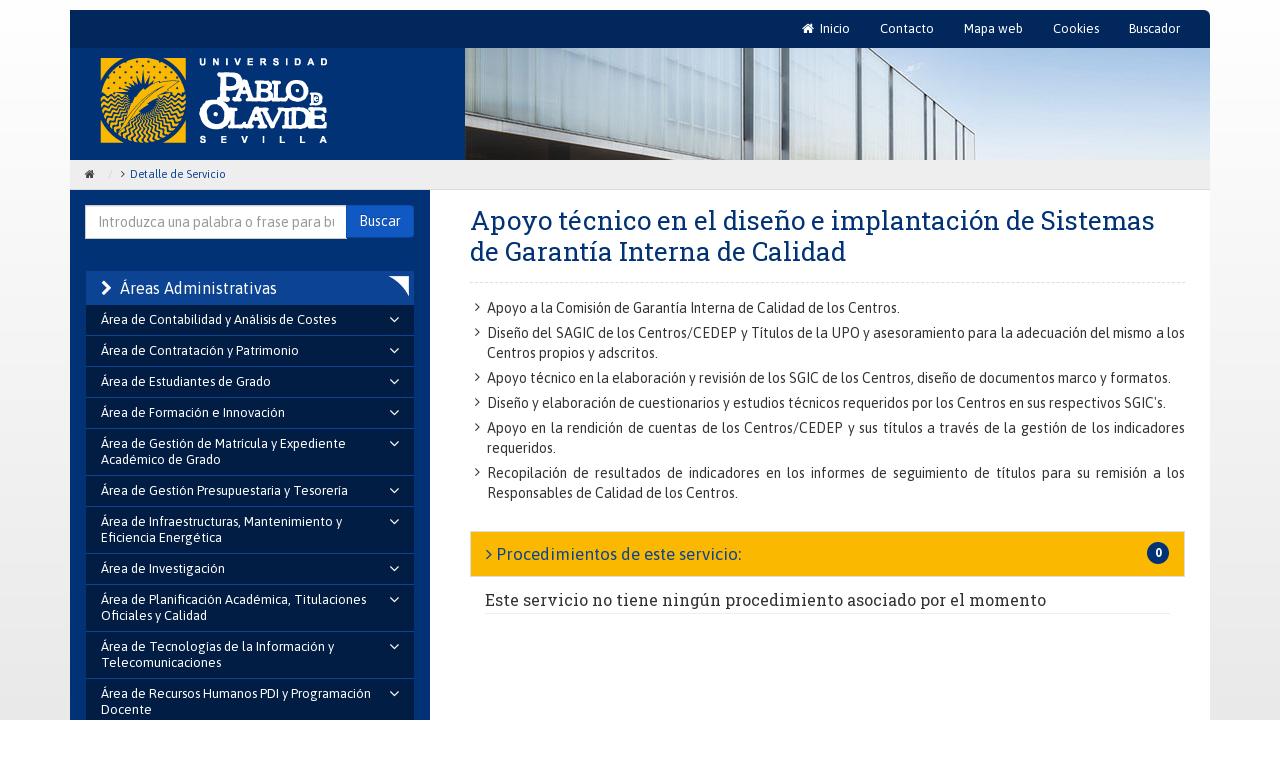

--- FILE ---
content_type: text/html;charset=UTF-8
request_url: https://servicios.upo.es/es/detalle-de-servicio/Apoyo-tecnico-en-el-diseno-e-implantacion-de-Sistemas-de-Garantia-Interna-de-Calidad/
body_size: 16985
content:
<!DOCTYPE html>
<html lang="es">
<head>

    <title>Apoyo técnico en el diseño e implantación de Sistemas de Garantía Interna de Calidad</title>
    <meta charset="UTF-8">
    <meta http-equiv="X-UA-Compatible" content="IE=edge"><meta name="viewport" content="width=device-width, initial-scale=1.0"> <meta name="description" content="">
    <meta name="keywords" content="">
    <meta name="robots" content="index, follow">
    <meta name="revisit-after" content="7 days">

    <!-- BLOQUE: Stylesheets -->
    
<link rel="stylesheet" href="/servicios/export/system/modules/com.saga.sagasuite.theme.servicios/resources/css/prettyPhoto.css" type="text/css">
<link rel="stylesheet" href="/servicios/export/system/modules/com.saga.sagasuite.theme.servicios/resources/css/vendor/assets/fontawesome-4.2/sass/font-awesome.css" type="text/css">
<link rel="stylesheet" href="/servicios/export/system/modules/com.saga.sagasuite.theme.servicios/resources/js/slick/1.8.1/css/slick.min.css" type="text/css">
<link rel="stylesheet" href="/servicios/export/system/modules/com.saga.sagasuite.theme.servicios/resources/js/slick/1.8.1/css/slick-theme-saga.min.css" type="text/css">
<link rel="stylesheet" href="/servicios/export/system/modules/com.saga.sagasuite.core.script/resources/jquery-ui/1.10.3/css/ui-grey/jquery-ui-1.10.3.custom.min.css" type="text/css"><link rel="stylesheet" type="text/css" href="/servicios/export/system/modules/com.saga.sagasuite.theme.servicios/resources/css/screen-bootstrap.css" />
        <link rel="stylesheet" type="text/css" href="/servicios/export/system/modules/com.saga.sagasuite.theme.servicios/resources/css/screen.css" />
    <link rel="stylesheet" media="print" type="text/css" href="/servicios/export/system/modules/com.saga.sagasuite.theme.servicios/resources/css/print.css" />
    <!--[if lt IE 9]>
    <link rel="stylesheet" type="text/css" href="/servicios/export/system/modules/com.saga.sagasuite.theme.servicios/resources/css/ie.css" />
    <![endif]-->
    <!-- FIN BLOQUE: Stylesheets -->


    <!-- BLOQUE: JavaScript -->
    
<script type="text/javascript" src="/system/modules/com.saga.sagasuite.theme.servicios/resources/js/jquery-3.7.1.min.js"></script>
<script type="text/javascript" src="/system/modules/com.saga.sagasuite.theme.servicios/resources/js/slick/1.8.1/js/slick.min.js"></script>
<script type="text/javascript" src="/system/modules/com.saga.sagasuite.theme.servicios/resources/js/jqueryui/jquery-ui.min.js"></script>
<script type="text/javascript" src="/system/modules/com.saga.sagasuite.core.script/resources/prettyphoto/3.1.5/js/jquery.prettyPhoto.js"></script>
<script type="text/javascript" src="/system/modules/com.saga.sagasuite.core.script/resources/holder/2.3.1/holder.min.js"></script>
<script type="text/javascript" src="/system/modules/com.saga.sagasuite.core.script/resources/bootstrap/hover-dropdown.min.js"></script>
<script type="text/javascript" src="/system/modules/com.saga.sagasuite.core.script/resources/sagasuite/sg-accordion-trigger.js"></script>
<script type="text/javascript" src="/system/modules/com.saga.sagasuite.theme.servicios/resources/js/theme.js"></script>
<script type="text/javascript" src="/system/modules/com.saga.sagasuite.core.script/resources/jquery-ui/1.10.3/js/jquery-ui-1.10.3.Datepicker.js"></script>
<script type="text/javascript" src="/system/modules/com.saga.sagasuite.core.script/resources/jquery-ui/1.10.3/js/jquery.ui.datepicker-es.js"></script><!--[if lt IE 9]>
    <script src="/system/modules/com.saga.sagasuite.core.script/resources/html5shiv/3.0/html5shiv.js" type="text/javascript" ></script>
    <script src="/system/modules/com.saga.sagasuite.core.script/resources/respond/1.3.0/respond.js" type="text/javascript" ></script>
    <script src="/system/modules/com.saga.sagasuite.core.script/resources/sagasuite/sg-ie7-8.js" type="text/javascript" ></script>
    <![endif]-->

    <script src="/_analytics.js" type="text/javascript"></script><!-- FIN BLOQUE: JavaScript -->

    <!-- Controlamos que la pagina sea editable o no a traves de la property de editable -->
    </head>

<body class="desktop-device">
<!-- Accesibilidad -->
<h1 class="sr-only">Apoyo técnico en el diseño e implantación de Sistemas de Garantía Interna de Calidad</h1>
<a href="#content-interior" class="sr-only" accesskey="2">Saltar al contenido</a>
<!-- Cabecera  -->
<div id="page" class="page-interior">

    <!-- Header  -->
    <div id="header">
        <div id="header-container" ><div class="sgheader " id="headermain">





	
	
	



	
	
	
	






<div id="headerblock">

	<div id="headermain-header07" class="header07">
	
		<div class="container">
			<div class="header-top">
				<div class="navbar navbar-default">
						<div class="navbar-header">
							<button data-target=".navbar-top-collapse" data-toggle="collapse" class="navbar-toggle" type="button">
								<span class="sr-only">Iconos del botón para desplegar el bloque de navegación</span>
			                    <span class="icon-bar" aria-hidden="true"></span>
			                    <span class="icon-bar" aria-hidden="true"></span>
			                    <span class="icon-bar" aria-hidden="true"></span>
		              		</button>
							<a href="#" class="navbar-brand hidden-md hidden-lg" data-target=".navbar-top-collapse" data-toggle="collapse">Buscador y otras secciones</a>
						</div>					
						<div class="navbar-top-collapse navbar-collapse collapse">
							<div class="pull-right">
								
									
									<ul class="nav navbar-nav">
<li><a accesskey="1" title="Ir a la home" href="/es/"><span class="fa fa-home"> </span><span class="sr-only">Icono de Home</span> Inicio</a></li>
<li><a href="https://www.upo.es/portal/impe/web/contenido/c8400df9-63dd-11e3-87d5-3fe5a96f4a88" target="_blank">Contacto</a></li>
<li><a accesskey="3" title="Ir al Mapa Web" href="/es/otras-secciones/mapa-web/">Mapa web</a></li>
<li><a title="Ir a la política de Cookies" href="https://www.upo.es/portal/impe/web/contenido/e55bb123-a848-11e3-bce3-3fe5a96f4a88" target="_blank">Cookies</a></li>
<li><a accesskey="4" title="Buscador" href="/es/buscador-de-servicios/">Buscador</a></li>
</ul>
								
							</div>
						</div>					
				</div>			
			</div>
		</div>
		<div class="container">
			<div id="header-inf">
				<div class="wrapper">
					<div class="row">
						<div class="col-sm-4 logo-container">
							
								
								<div class="logo "  role="banner">
	<a class="navbar-brand" href="https://www.upo.es/" title="Ir a la Web Corporativa de la Universidad Pablo de Olavide" >
	<div class="saga-imagen ">
		<span class="wrapper-image ">
				<img class="img-responsive" src="/servicios/export/sites/upo-servicios/.galleries/estructura/logo-cabecera.png_759370724.png" width="227" height="85" title="Ir a la Web Corporativa de la Universidad Pablo de Olavide" alt="Logo de Universidad Pablo de Olavide que enlaza con la Home del Portal" />
				</span>
		</div>
		</a>
	</div>


							
						</div>
						<div class="col-sm-8 lema">
							<div class="wrapper">
								
									
									<div class="element carousel-container slide" id="carruselheader">


    <div class="carousel carousel-wrapper ">
        <div class="carousel-inner">

            <div class="item active only-image">

	<img src="/servicios/export/sites/upo-servicios/.galleries/carrusel/carrusel_servicios_UPO_1.jpg_1626992904.jpg" width="745" height="112" title="Edificio 45 &quot;Alexander Von Humboldt&quot;" alt="Edificio 45 &quot;Alexander Von Humboldt&quot;" /></div><!-- fin item -->

<div class="item not-active only-image">

	<img src="/servicios/export/sites/upo-servicios/.galleries/carrusel/carrusel_servicios_UPO_2.jpg_1626992904.jpg" width="745" height="112" title="Vista aérea del campus" alt="Vista aérea del campus" /></div><!-- fin item -->

<div class="item not-active only-image">

	<img src="/servicios/export/sites/upo-servicios/.galleries/carrusel/carrusel_servicios_UPO_3.jpg_1626992904.jpg" width="745" height="112" title="La Universidad Pablo de Olavide cuenta con 94 grupos dentro del Plan Andaluz de Investigación, Desarrollo e Innovación en diversas áreas de conocimiento. Su esfuerzo hace posible que sea una de las universidades más productivas en investigación. " alt="La Universidad Pablo de Olavide cuenta con 94 grupos dentro del Plan Andaluz de Investigación, Desarrollo e Innovación en diversas áreas de conocimiento. Su esfuerzo hace posible que sea una de las universidades más productivas en investigación. " /></div><!-- fin item -->

<div class="item not-active only-image">

	<img src="/servicios/export/sites/upo-servicios/.galleries/carrusel/carrusel_servicios_UPO_4.jpg_1626992904.jpg" width="745" height="112" title="En la Universidad Pablo de Olavide podrás practicar deporte a pocos metros de donde estudias. El campus cuenta con instalaciones deportivas que rodean las aulas y los centros de estudio gracias a su ubicación en una zona privilegiada en la vega del Guadaíra. " alt="En la Universidad Pablo de Olavide podrás practicar deporte a pocos metros de donde estudias. El campus cuenta con instalaciones deportivas que rodean las aulas y los centros de estudio gracias a su ubicación en una zona privilegiada en la vega del Guadaíra. " /></div><!-- fin item -->

<div class="item not-active only-image">

	<img src="/servicios/export/sites/upo-servicios/.galleries/carrusel/carrusel_servicios_UPO_5.jpg_1626992904.jpg" width="745" height="112" title="La Biblioteca Universitaria cuenta con una sala de lectura diáfana de 7.300 metros cuadrados y 834 puestos de estudio, además de recursos destinados al aprendizaje, la docencia y la investigación. " alt="La Biblioteca Universitaria cuenta con una sala de lectura diáfana de 7.300 metros cuadrados y 834 puestos de estudio, además de recursos destinados al aprendizaje, la docencia y la investigación. " /></div><!-- fin item -->

</div> <!-- fin carousel-inner -->

        <!-- Carousel nav -->

        </div>	 <!-- fin carousel wrapper -->


    <script>
        var slickConfig = {
            infinite: true,
            speed: 300,
            fade: false,
            slidesToShow: 1,
            slidesToScroll: 1,
            adaptiveHeight: false,
            autoplay: true,
            autoplaySpeed: 5000,
            pauseOnFocus: false,
            pauseOnHover: false,
            pauseOnDotsHover: false,
            lazyLoad: "progressive",
            cssEase: "cubic-bezier(0.87, 0.03, 0.41, 0.9)",
            dots: false,
            arrows: false
        };

        $('#carruselheader .carousel-inner').slick(slickConfig);
    </script>

</div> <!-- fin carrousel -->
									
							</div>					
						</div>
					</div>
				</div>	
			</div>			
			<div id="navigation">
				<div class="navbar navbar-default" role="navigation">
						<div class="navbar-header">
							<button data-target=".navbar-navigation-collapse" data-toggle="collapse" class="navbar-toggle" type="button">
	                   			<span class="sr-only">Iconos del botón para desplegar el bloque de navegación</span>
			                    <span class="icon-bar" aria-hidden="true"></span>
			                    <span class="icon-bar" aria-hidden="true"></span>
			                    <span class="icon-bar" aria-hidden="true"></span>
	               			</button>
	               			<a href="#" class="navbar-brand hidden-md hidden-lg" data-target=".navbar-navigation-collapse" data-toggle="collapse">Servicios por Temática</a>
						</div>
						<div class="navbar-navigation-collapse navbar-collapse collapse">
													
						</div>
				</div>
			</div>		
		</div>
	</div>

</div>









</div>
</div><div class="container">
            <div id="header-container-inf" class="row" ></div></div>
    </div>
    <!-- End Main Header -->

    <!-- Main Page Content and Sidebar -->
    <div id="content-interior" class="content content-interior">
        <div class="breadcrumb-container container">
            <div class="wrapper">
                <div id="breadcrumb" class="row" ><nav class="sg-breadcrumb
col-md-12 container-fluid" role="navigation">

	<ul class="breadcrumb ">
		<li><a href="/es/" title="Universidad Pablo de Olavide Portal de Servicios"><span class="fa fa-home" aria-hidden="true"></span><span class="sr-only">Icono de Home para ir a la página de inicio</span></a></li>
						<li><span class="divider" aria-hidden="true"><span class="fa fa-angle-right" aria-hidden="true"> </span></span><span class="sr-only">Icono de ángulo para separar los enlaces del rastro de migas</span><a href="/es/detalle-de-servicio/" title="Detalle de Servicio" class="active">Detalle de Servicio</a></li>
					</ul>
</nav>
</div></div>
        </div>
        <div class="main-content container">
            <div class="wrapper">

                <div class="row detalle detalle-2col">
                            <div class="col-sm-4 aside aside-1 hidden-xs" data-size="big">
                                <div class="wrapper">
                                    <div id="aside-1-content" class="box aside-box box-1 row" ><div class="element sg-search simple

col-md-12 container-fluid">

<div class="wrapper  ">

<div class="box-search">
<div class="">

	<div class="filterbox">
			<div class="filterbox-content  clearfix">
			<form class="ts-searchForm " id="searchForm" name="searchForm" method="get" action="/es/buscador-de-servicios/">
				<div class="text-center">
					<input type="hidden" name="searchaction" value="search" />
					<input type="hidden" id="buscadorsimple-searchPage" name="searchPage" value="1" />				
					<div class="input-group filter filter-main">
						<label for="buscadorsimplequery" class="sr-only">Introduzca una palabra o frase para buscar el servicio</label>
						<input type="text" name="buscadorsimplequery" id="buscadorsimplequery" class="form-control block-level buscador_texto" value="" placeholder="Introduzca una palabra o frase para buscar el servicio" title="Introduzca una palabra o frase para buscar el servicio" />
						<span class="input-group-btn">	
							<input type="submit" id="buscadorsimple-submit" class="btn btn-specific-secondary" name="submit" value="Buscar" />
						</span>	
					</div>
				</div>
			</form>
		</div>
	</div>
</div>	
</div>
	</div>
</div>


	
	
		
			<div class="element col-sm-12 container-fluid">
<nav id="nav-servicios" class="menu menu-vertical menu-seccion">
<!-- Para cada categoria a la que pertenece el servicio -->
		</nav>
</div>

		
		
	



	
	
		
			<nav id="menu-vertical" class="element navbar menu-wrapper col-sm-12 container-fluid">
			<div class="wrapper">
				<div class="element menu menu-vertical menu-accordion">
					<div class="tituloSeccionMenu"><div class="wrapper">
						<span class="fa fa-chevron-right" aria-hidden="true">&nbsp;</span>
						<a href="/es/areas-administrativas">&Aacute;reas Administrativas</a>
					</div></div>
					<div id="menuaccordion" class="panel-group">
						<!-- Para cada categoria administrativa -->
						<div class="panel panel-default haschild">

								<!-- Si es una pagina de detalle comprobamos si la categoria esta activa -->
								<!-- Obtenemos los servicios de cada categoria administrativa -->
								<!-- Pintamos la categoria -->
								<div class="panel-heading">
											<div class="panel-title"><a class="haschild" href="/es/areas-administrativas/-rea-de-contabilidad-y-an-lisis-de-costes/">&Aacute;rea de Contabilidad y An&aacute;lisis de Costes</a>
												<a class="pull-right accordion-toggle collapsed" href="#collapse-1" data-parent="#menuaccordion" data-toggle="collapse">
														<span class="sr-only">Para desplegar contenido de accordion</span>
													</a>
												</div>
										</div><!-- cerramos panel heading -->
									<!-- Pintamos los servicios de cada categoria -->
								<div id="collapse-1" class="panel-collapse collapse">
										<div class="panel-body">
											<ul>
												<!-- Obtenemos el maximo de caracteres y la descripcion para el title -->
														<li>
														<a id="servicio-accor-20" title="Ofrecer un sistema de información contable financiero y analítico consolidado, necesario para la gestión, la toma de decisiones y la transparencia y r..."
														   href="/es/detalle-de-servicio/Gestion-contable-y-de-impuestos/">Gestión contable y de impuestos</a>
														</li>
													</ul>
										</div>
									</div>
								</div>
						<div class="panel panel-default haschild">

								<!-- Si es una pagina de detalle comprobamos si la categoria esta activa -->
								<!-- Obtenemos los servicios de cada categoria administrativa -->
								<!-- Pintamos la categoria -->
								<div class="panel-heading">
											<div class="panel-title"><a class="haschild" href="/es/areas-administrativas/-rea-de-contrataci-n-y-patrimonio/">&Aacute;rea de Contrataci&oacute;n y Patrimonio</a>
												<a class="pull-right accordion-toggle collapsed" href="#collapse-2" data-parent="#menuaccordion" data-toggle="collapse">
														<span class="sr-only">Para desplegar contenido de accordion</span>
													</a>
												</div>
										</div><!-- cerramos panel heading -->
									<!-- Pintamos los servicios de cada categoria -->
								<div id="collapse-2" class="panel-collapse collapse">
										<div class="panel-body">
											<ul>
												<!-- Obtenemos el maximo de caracteres y la descripcion para el title -->
														<li>
														<a id="servicio-accor-16" title="Gestionar la contratación en la Universidad Pablo de Olavide de los gastos mayores relativos a la realización de obras, la adquisición de bienes y la ..."
														   href="/es/detalle-de-servicio/Contratacion-administrativa/">Contratación administrativa</a>
														</li>
													<!-- Obtenemos el maximo de caracteres y la descripcion para el title -->
														<li>
														<a id="servicio-accor-17" title="Gestionar el inventario patrimonial de los bienes muebles e inmuebles de la Universidad Pablo de Olavide."
														   href="/es/detalle-de-servicio/Patrimonio/">Patrimonio</a>
														</li>
													<!-- Obtenemos el maximo de caracteres y la descripcion para el title -->
														<li>
														<a id="servicio-accor-18" title="Gestionar los procedimientos en que los particulares, a su instancia o de oficio, reclamen el derecho a ser indemnizados por la Universidad Pablo de O..."
														   href="/es/detalle-de-servicio/Responsabilidad-patrimonial/">Responsabilidad patrimonial</a>
														</li>
													</ul>
										</div>
									</div>
								</div>
						<div class="panel panel-default haschild">

								<!-- Si es una pagina de detalle comprobamos si la categoria esta activa -->
								<!-- Obtenemos los servicios de cada categoria administrativa -->
								<!-- Pintamos la categoria -->
								<div class="panel-heading">
											<div class="panel-title"><a class="haschild" href="/es/areas-administrativas/-rea-de-estudiantes-de-grado/">&Aacute;rea de Estudiantes de Grado</a>
												<a class="pull-right accordion-toggle collapsed" href="#collapse-3" data-parent="#menuaccordion" data-toggle="collapse">
														<span class="sr-only">Para desplegar contenido de accordion</span>
													</a>
												</div>
										</div><!-- cerramos panel heading -->
									<!-- Pintamos los servicios de cada categoria -->
								<div id="collapse-3" class="panel-collapse collapse">
										<div class="panel-body">
											<ul>
												<!-- Obtenemos el maximo de caracteres y la descripcion para el title -->
														<li>
														<a id="servicio-accor-107" title="Desarrollar acciones dirigidas a acercar la Universidad Pablo de Olavide, de Sevilla, a futuros/as estudiantes y a su entorno más cercano."
														   href="/es/detalle-de-servicio/Informacion-orientacion-y-gestion-de-actividades-para-el-futuro-o-la-futura-estudiante/">Información, orientación y gestión de actividades para el futuro o la futura estudiante</a>
														</li>
													<!-- Obtenemos el maximo de caracteres y la descripcion para el title -->
														<li>
														<a id="servicio-accor-108" title="Facilitar la incorporación e integración del alumnado que accede por primera vez a la Universidad Pablo de Olavide, así como realizar un asesoramiento..."
														   href="/es/detalle-de-servicio/Asistencia-en-materia-de-orientacion-y-asesoramiento-de-los-las-estudiantes-de-Grado/">Asistencia en materia de orientación y asesoramiento de los/las estudiantes de Grado </a>
														</li>
													<!-- Obtenemos el maximo de caracteres y la descripcion para el title -->
														<li>
														<a id="servicio-accor-157" title="Gestionar las Pruebas de Acceso a la Universidad de los/as alumnos/as que deseen ser admitidos en estudios universitarios de Grado, así como las solic..."
														   href="/es/detalle-de-servicio/Gestion-de-las-pruebas-de-Acceso-y-de-los-procedimientos-de-Admision./">Gestión de las pruebas de Acceso y de los procedimientos de Admisión.</a>
														</li>
													<!-- Obtenemos el maximo de caracteres y la descripcion para el title -->
														<li>
														<a id="servicio-accor-231" title="Gestionar las becas del Ministerio de Educación, tanto la modalidad General como la modalidad de Colaboración vinculadas con los/las estudiantes de Gr..."
														   href="/es/detalle-de-servicio/Gestion-informacion-y-en-su-caso-tramitacion-de-becas-vinculadas-con-el-estudiantado-de-Grado-y-Master/">Gestión, información y en su caso tramitación de becas vinculadas con el estudiantado de Grado y Máster</a>
														</li>
													</ul>
										</div>
									</div>
								</div>
						<div class="panel panel-default haschild">

								<!-- Si es una pagina de detalle comprobamos si la categoria esta activa -->
								<!-- Obtenemos los servicios de cada categoria administrativa -->
								<!-- Pintamos la categoria -->
								<div class="panel-heading">
											<div class="panel-title"><a class="haschild" href="/es/areas-administrativas/-rea-de-formaci-n-desarrollo-profesional-pas-y-eficiencia-administrativa/">&Aacute;rea de Formaci&oacute;n e Innovaci&oacute;n</a>
												<a class="pull-right accordion-toggle collapsed" href="#collapse-4" data-parent="#menuaccordion" data-toggle="collapse">
														<span class="sr-only">Para desplegar contenido de accordion</span>
													</a>
												</div>
										</div><!-- cerramos panel heading -->
									<!-- Pintamos los servicios de cada categoria -->
								<div id="collapse-4" class="panel-collapse collapse">
										<div class="panel-body">
											<ul>
												<!-- Obtenemos el maximo de caracteres y la descripcion para el title -->
														<li>
														<a id="servicio-accor-2048" title="El servicio comprende los procesos dirigidos a la planificación, difusión, gestión, evaluación y control de resultados de la formación interna del PDI..."
														   href="/es/detalle-de-servicio/Ejecucion-de-las-politicas-de-formacion-interna-del-personal-al-servicio-de-la-universidad-PDI-y-PTGAS/">Ejecución de las políticas de formación interna del personal al servicio de la universidad (PDI y PTGAS)</a>
														</li>
													<!-- Obtenemos el maximo de caracteres y la descripcion para el title -->
														<li>
														<a id="servicio-accor-2049" title="El servicio incluye los procesos de gestión que dan soporte a todas las acciones recogidas en el Plan de Innovación y Desarrollo Docente de la Univers..."
														   href="/es/detalle-de-servicio/Ejecucion-de-las-politicas-de-innovacion-y-desarrollo-docente/">Ejecución de las políticas de innovación y desarrollo docente</a>
														</li>
													<!-- Obtenemos el maximo de caracteres y la descripcion para el title -->
														<li>
														<a id="servicio-accor-2050" title="El servicio reúne los procesos derivados del mantenimiento del sistema de gestión de la calidad según la norma ISO 9001:2015, bajo el principio de mej..."
														   href="/es/detalle-de-servicio/Despliegue-de-la-politica-de-calidad-de-la-administracion-y-los-servicios-de-la-universidad/">Despliegue de la política de calidad de la administración y los servicios de la universidad</a>
														</li>
													<!-- Obtenemos el maximo de caracteres y la descripcion para el title -->
														<li>
														<a id="servicio-accor-2051" title="El servicio desarrolla los procesos de información y asesoramiento a las unidades organizativas, valoración de las competencias o conductas profesiona..."
														   href="/es/detalle-de-servicio/Evaluacion-del-desempeno-del-PTGAS/">Evaluación del desempeño del PTGAS</a>
														</li>
													<!-- Obtenemos el maximo de caracteres y la descripcion para el title -->
														<li>
														<a id="servicio-accor-2052" title="El servicio engloba los procesos de evaluación de la actividad docente a través de programa DOCENTIA y de medición de la satisfacción del estudiantado..."
														   href="/es/detalle-de-servicio/Evaluacion-de-la-actividad-docente/">Evaluación de la actividad docente</a>
														</li>
													<!-- Obtenemos el maximo de caracteres y la descripcion para el title -->
														<li>
														<a id="servicio-accor-2053" title="El servicio tiene como misión el diseño y la coordinación de la gestión documental, a lo largo de todo el ciclo de vida de los documentos y con indepe..."
														   href="/es/detalle-de-servicio/Servicio-de-Archivo-General/">Servicio de Archivo General</a>
														</li>
													</ul>
										</div>
									</div>
								</div>
						<div class="panel panel-default haschild">

								<!-- Si es una pagina de detalle comprobamos si la categoria esta activa -->
								<!-- Obtenemos los servicios de cada categoria administrativa -->
								<!-- Pintamos la categoria -->
								<div class="panel-heading">
											<div class="panel-title"><a class="haschild" href="/es/areas-administrativas/-rea-de-gesti-n-de-matr-cula-y-expediente-acad-mico-de-grado/">&Aacute;rea de Gesti&oacute;n de Matr&iacute;cula y Expediente Acad&eacute;mico de Grado</a>
												<a class="pull-right accordion-toggle collapsed" href="#collapse-5" data-parent="#menuaccordion" data-toggle="collapse">
														<span class="sr-only">Para desplegar contenido de accordion</span>
													</a>
												</div>
										</div><!-- cerramos panel heading -->
									<!-- Pintamos los servicios de cada categoria -->
								<div id="collapse-5" class="panel-collapse collapse">
										<div class="panel-body">
											<ul>
												<!-- Obtenemos el maximo de caracteres y la descripcion para el title -->
														<li>
														<a id="servicio-accor-122" title="Quedan englobados en este servicio los siguientes procedimientos:
Gestión y Control de las actas de calificaciones
Mantenimiento y actualización del e..."
														   href="/es/detalle-de-servicio/Gestion-del-expediente-del-estudiante-universitario-de-Grado./">Gestión del expediente del estudiante universitario de Grado.</a>
														</li>
													<!-- Obtenemos el maximo de caracteres y la descripcion para el title -->
														<li>
														<a id="servicio-accor-177" title="Comprende todos los procedimientos relativos a la solicitud de matricula y su efectiva formalización. Cabe mencionar los siguientes procedimientos:
Pr..."
														   href="/es/detalle-de-servicio/Coordinacion-y-Gestion-de-la-matricula-del-estudiante-de-Grado-00001/">Coordinación y Gestión de la matrícula del estudiante de Grado </a>
														</li>
													<!-- Obtenemos el maximo de caracteres y la descripcion para el title -->
														<li>
														<a id="servicio-accor-186" title="Gestión del procedimiento sobre solicitudes para la expedición de los Títulos Oficiales y Suplemento Europeo al Título de Grado y PSC"
														   href="/es/detalle-de-servicio/Tramitacion-y-emision-de-titulos-universitarios-oficiales-y-Suplemento-Europeo-al-Titulo-SET-de-Grado-y-Primer-y-Segundo-Ciclo/">Tramitación y emisión de títulos universitarios oficiales y Suplemento Europeo al Título (SET) de Grado y Primer y Segundo Ciclo </a>
														</li>
													</ul>
										</div>
									</div>
								</div>
						<div class="panel panel-default haschild">

								<!-- Si es una pagina de detalle comprobamos si la categoria esta activa -->
								<!-- Obtenemos los servicios de cada categoria administrativa -->
								<!-- Pintamos la categoria -->
								<div class="panel-heading">
											<div class="panel-title"><a class="haschild" href="/es/areas-administrativas/-rea-de-gesti-n-presupuestaria-y-tesorer-a/">&Aacute;rea de Gesti&oacute;n Presupuestaria y Tesorer&iacute;a</a>
												<a class="pull-right accordion-toggle collapsed" href="#collapse-6" data-parent="#menuaccordion" data-toggle="collapse">
														<span class="sr-only">Para desplegar contenido de accordion</span>
													</a>
												</div>
										</div><!-- cerramos panel heading -->
									<!-- Pintamos los servicios de cada categoria -->
								<div id="collapse-6" class="panel-collapse collapse">
										<div class="panel-body">
											<ul>
												<!-- Obtenemos el maximo de caracteres y la descripcion para el title -->
														<li>
														<a id="servicio-accor-21" title="Elaboración del presupuesto general de la UPO, rendición de sus cuentas a los órganos de gobierno de la UPO así como a los organismos externos de fisc..."
														   href="/es/detalle-de-servicio/Elaboracion-del-presupuesto-y-rendicion-de-cuentas/">Elaboración del presupuesto y rendición de cuentas</a>
														</li>
													<!-- Obtenemos el maximo de caracteres y la descripcion para el title -->
														<li>
														<a id="servicio-accor-26" title="La ejecución de cobros y pagos, la gestión de las cajas pagadoras y las correspondientes gestiones bancarias. "
														   href="/es/detalle-de-servicio/Gestion-de-la-tesoreria-cobros-y-pagos/">Gestión de la tesorería (cobros y pagos)</a>
														</li>
													<!-- Obtenemos el maximo de caracteres y la descripcion para el title -->
														<li>
														<a id="servicio-accor-27" title="Gestionar el presupuesto de ingresos y gastos de la UPO así como la gestión y tramitación de sus modificaciones."
														   href="/es/detalle-de-servicio/Gestion-presupuestaria-ingresos-y-gastos/">Gestión presupuestaria (ingresos y gastos)</a>
														</li>
													<!-- Obtenemos el maximo de caracteres y la descripcion para el title -->
														<li>
														<a id="servicio-accor-28" title="Tramitar las diversas solicitudes y justificar la realización de las actividades que hayan sido objeto de la subvención ante el órgano concedente conf..."
														   href="/es/detalle-de-servicio/Gestion-de-subvenciones-y-su-justificacion/">Gestión de subvenciones y su justificación</a>
														</li>
													<!-- Obtenemos el maximo de caracteres y la descripcion para el title -->
														<li>
														<a id="servicio-accor-34" title="Elaboración de informes económicos-financieros para suministrar información periódica a las administraciones públicas autonómicas y estatales, así com..."
														   href="/es/detalle-de-servicio/Suministro-de-informacion-periodica-economica-financiera/">Suministro de información periódica económica-financiera</a>
														</li>
													</ul>
										</div>
									</div>
								</div>
						<div class="panel panel-default haschild">

								<!-- Si es una pagina de detalle comprobamos si la categoria esta activa -->
								<!-- Obtenemos los servicios de cada categoria administrativa -->
								<!-- Pintamos la categoria -->
								<div class="panel-heading">
											<div class="panel-title"><a class="haschild" href="/es/areas-administrativas/-rea-de-infraestructuras--mantenimiento-y-eficiencia-energ-tica/">&Aacute;rea de Infraestructuras, Mantenimiento y Eficiencia Energ&eacute;tica</a>
												<a class="pull-right accordion-toggle collapsed" href="#collapse-7" data-parent="#menuaccordion" data-toggle="collapse">
														<span class="sr-only">Para desplegar contenido de accordion</span>
													</a>
												</div>
										</div><!-- cerramos panel heading -->
									<!-- Pintamos los servicios de cada categoria -->
								<div id="collapse-7" class="panel-collapse collapse">
										<div class="panel-body">
											<ul>
												<!-- Obtenemos el maximo de caracteres y la descripcion para el title -->
														<li>
														<a id="servicio-accor-242" title="Mantenimiento de los edificios y todas sus instalaciones en general.  "
														   href="/es/detalle-de-servicio/Servicio-de-mantenimiento-de-instalaciones/">Servicio de mantenimiento de instalaciones</a>
														</li>
													<!-- Obtenemos el maximo de caracteres y la descripcion para el title -->
														<li>
														<a id="servicio-accor-244" title="Servicio de gestión de proyectos, nuevos solicitudes y mejoras de las instalaciones e infraestructuras del Campus de la UPO."
														   href="/es/detalle-de-servicio/Servicio-de-proyectos-y-obras/">Servicio de proyectos y obras</a>
														</li>
													<!-- Obtenemos el maximo de caracteres y la descripcion para el title -->
														<li>
														<a id="servicio-accor-245" title="Servicio de control de las instalaciones y edificios del Campus (control de los sistemas eléctricos, agua de riego, agua potable, control de presencia..."
														   href="/es/detalle-de-servicio/Servicio-de-control-de-instalaciones-y-eficiencia-energetica-00001/">Servicio de control de instalaciones y eficiencia energética</a>
														</li>
													<!-- Obtenemos el maximo de caracteres y la descripcion para el title -->
														<li>
														<a id="servicio-accor-246" title="Realización del desarrollo gráfico (planimetría) de edificios, instalaciones y urbanización del Campus."
														   href="/es/detalle-de-servicio/Servicio-de-planimetria-00001/">Servicio de planimetría</a>
														</li>
													</ul>
										</div>
									</div>
								</div>
						<div class="panel panel-default haschild">

								<!-- Si es una pagina de detalle comprobamos si la categoria esta activa -->
								<!-- Obtenemos los servicios de cada categoria administrativa -->
								<!-- Pintamos la categoria -->
								<div class="panel-heading">
											<div class="panel-title"><a class="haschild" href="/es/areas-administrativas/-rea-de-investigaci-n/">&Aacute;rea de Investigaci&oacute;n</a>
												<a class="pull-right accordion-toggle collapsed" href="#collapse-8" data-parent="#menuaccordion" data-toggle="collapse">
														<span class="sr-only">Para desplegar contenido de accordion</span>
													</a>
												</div>
										</div><!-- cerramos panel heading -->
									<!-- Pintamos los servicios de cada categoria -->
								<div id="collapse-8" class="panel-collapse collapse">
										<div class="panel-body">
											<ul>
												<!-- Obtenemos el maximo de caracteres y la descripcion para el title -->
														<li>
														<a id="servicio-accor-50" title="A excepción de los Programas europeos y los Contratos/convenios del Art. 83 de la LOU, incluye la búsqueda de oportunidades de financiación para la in..."
														   href="/es/detalle-de-servicio/Informacion-y-gestion-de-convocatorias-externas-e-internas-de-actividades-de-investigacion/">Información y gestión de convocatorias externas e internas de actividades de investigación</a>
														</li>
													<!-- Obtenemos el maximo de caracteres y la descripcion para el title -->
														<li>
														<a id="servicio-accor-51" title="- Selección y contratación del personal colaborador en la investigación en cualquiera de sus ámbitos que desarrolla la UPO  (técnicos, doctores y Pers..."
														   href="/es/detalle-de-servicio/Gestion-de-Recursos-Humanos-de-IDi-desarrollada-en-la-UPO./">Gestión de Recursos Humanos de I+D+i desarrollada en la UPO.</a>
														</li>
													<!-- Obtenemos el maximo de caracteres y la descripcion para el title -->
														<li>
														<a id="servicio-accor-52" title="- Tramitación de los gastos y pagos relativos a programas de investigación científica aprobados para la UPO.
- Justificación de la aplicación de los f..."
														   href="/es/detalle-de-servicio/Gestion-economica-de-las-actividades-de-investigacion-desarrolladas-en-la-UPO./">Gestión económica de las actividades de investigación desarrolladas en la UPO.</a>
														</li>
													</ul>
										</div>
									</div>
								</div>
						<div class="panel panel-default haschild">

								<!-- Si es una pagina de detalle comprobamos si la categoria esta activa -->
								<!-- Obtenemos los servicios de cada categoria administrativa -->
								<!-- Pintamos la categoria -->
								<div class="panel-heading">
											<div class="panel-title"><a class="haschild" href="/es/areas-administrativas/-rea-de-planificaci-n-acad-mica-titulaciones-oficiales-y-calidad/">&Aacute;rea de Planificaci&oacute;n Acad&eacute;mica, Titulaciones Oficiales y Calidad</a>
												<a class="pull-right accordion-toggle collapsed" href="#collapse-9" data-parent="#menuaccordion" data-toggle="collapse">
														<span class="sr-only">Para desplegar contenido de accordion</span>
													</a>
												</div>
										</div><!-- cerramos panel heading -->
									<!-- Pintamos los servicios de cada categoria -->
								<div id="collapse-9" class="panel-collapse collapse">
										<div class="panel-body">
											<ul>
												<!-- Obtenemos el maximo de caracteres y la descripcion para el title -->
														<li>
														<a id="servicio-accor-2047" title="Gestión de la parametrización de los planes de estudios en UXXI-Académico conducentes a la obtención de títulos universitarios oficiales e implementac..."
														   href="/es/detalle-de-servicio/Planificacion-Academica/">Planificacion Académica</a>
														</li>
													<!-- Obtenemos el maximo de caracteres y la descripcion para el title -->
														<li>
														<a id="servicio-accor-2119" title="Gestión de la verificación, modificación, seguimiento y acreditación de las titulaciones universitarias oficiales, así como la gestión de los Sistema ..."
														   href="/es/detalle-de-servicio/Titulaciones-Oficiales-y-Calidad-00001/">Titulaciones Oficiales y Calidad</a>
														</li>
													</ul>
										</div>
									</div>
								</div>
						<div class="panel panel-default haschild">

								<!-- Si es una pagina de detalle comprobamos si la categoria esta activa -->
								<!-- Obtenemos los servicios de cada categoria administrativa -->
								<!-- Pintamos la categoria -->
								<div class="panel-heading">
											<div class="panel-title"><a class="haschild" href="/es/areas-administrativas/-rea-de-tecnolog-as-de-la-informaci-n-y-las-comunicaciones/">&Aacute;rea de Tecnolog&iacute;as de la Informaci&oacute;n y Telecomunicaciones</a>
												<a class="pull-right accordion-toggle collapsed" href="#collapse-10" data-parent="#menuaccordion" data-toggle="collapse">
														<span class="sr-only">Para desplegar contenido de accordion</span>
													</a>
												</div>
										</div><!-- cerramos panel heading -->
									<!-- Pintamos los servicios de cada categoria -->
								<div id="collapse-10" class="panel-collapse collapse">
										<div class="panel-body">
											<ul>
												<!-- Obtenemos el maximo de caracteres y la descripcion para el title -->
														<li>
														<a id="servicio-accor-146" title="Gestión de análisis, implantación, despliegue, atención, mantenimiento y retirada de los servicios TIC de la Universidad Pablo de Olavide."
														   href="/es/detalle-de-servicio/Gestion-y-prestacion-de-servicios-TIC/">Gestión y prestación de servicios TIC</a>
														</li>
													<!-- Obtenemos el maximo de caracteres y la descripcion para el title -->
														<li>
														<a id="servicio-accor-148" title="Gestión de las comunicaciones de datos, voz y multimedia; de los puestos de usuario; de los sistemas y aplicaciones en los que se sustentan los servic..."
														   href="/es/detalle-de-servicio/Gestion-de-las-infraestructuras-y-de-la-seguridad-de-servicios-TIC/">Gestión de las infraestructuras y de la seguridad de servicios TIC</a>
														</li>
													<!-- Obtenemos el maximo de caracteres y la descripcion para el title -->
														<li>
														<a id="servicio-accor-149" title="Gestión de los proyectos y servicios que permitan materializar las líneas de actuación marcadas en Plan Estratégico relacionadas con los servicios TIC..."
														   href="/es/detalle-de-servicio/Gestion-de-la-Politica-de-desarrollo-del-Plan-Estrategico-de-Servicios-TIC/">Gestión de la Política de desarrollo del Plan Estratégico de Servicios TIC</a>
														</li>
													<!-- Obtenemos el maximo de caracteres y la descripcion para el title -->
														<li>
														<a id="servicio-accor-2042" title="Gestión de las peticiones de servicios por cualquiera de los canales disponibles (presencial, por teléfono u online) facilitando un único punto de con..."
														   href="/es/detalle-de-servicio/Gestion-de-soporte-a-personas-usuarias-de-servicios-TIC/">Gestión de soporte a personas usuarias de servicios TIC</a>
														</li>
													</ul>
										</div>
									</div>
								</div>
						<div class="panel panel-default haschild">

								<!-- Si es una pagina de detalle comprobamos si la categoria esta activa -->
								<!-- Obtenemos los servicios de cada categoria administrativa -->
								<!-- Pintamos la categoria -->
								<div class="panel-heading">
											<div class="panel-title"><a class="haschild" href="/es/areas-administrativas/a--recursos-humanos-pdi-y-pro-docente/">&Aacute;rea de Recursos Humanos PDI y Programaci&oacute;n Docente</a>
												<a class="pull-right accordion-toggle collapsed" href="#collapse-11" data-parent="#menuaccordion" data-toggle="collapse">
														<span class="sr-only">Para desplegar contenido de accordion</span>
													</a>
												</div>
										</div><!-- cerramos panel heading -->
									<!-- Pintamos los servicios de cada categoria -->
								<div id="collapse-11" class="panel-collapse collapse">
										<div class="panel-body">
											<ul>
												<!-- Obtenemos el maximo de caracteres y la descripcion para el title -->
														<li>
														<a id="servicio-accor-2040" title="Gestión del expediente administrativo y laboral del Personal Docente e Investigador, tales como nombramientos, ceses, cambios de situación administrat..."
														   href="/es/detalle-de-servicio/Gestion-de-la-vida-administrativa-y-laboral-del-Personal-Docente-e-Investigador./">Gestión de la vida administrativa y laboral del Personal Docente e Investigador.</a>
														</li>
													<!-- Obtenemos el maximo de caracteres y la descripcion para el title -->
														<li>
														<a id="servicio-accor-2041" title="Incluye las actividades necesarias para ejecutar la planificación elaborada por los órganos de gobierno para el acceso de estos colectivos a la funció..."
														   href="/es/detalle-de-servicio/Gestion-del-acceso-al-empleo-del-Personal-Docente-e-Investigador-a-la-Universidad-Pablo-de-Olavide/">Gestión del acceso al empleo del Personal Docente e Investigador  a la Universidad Pablo de Olavide</a>
														</li>
													<!-- Obtenemos el maximo de caracteres y la descripcion para el title -->
														<li>
														<a id="servicio-accor-2044" title="Gestión del Plan Docente de la Universidad: capacidad del profesorado, descuentos y propuestas de modificación de plantilla. Elaboración, mantenimient..."
														   href="/es/detalle-de-servicio/Gestion-del-Plan-de-Ordenacion-Docente-de-la-Universidad-00001/">Gestión del Plan de Ordenación Docente de la Universidad  </a>
														</li>
													</ul>
										</div>
									</div>
								</div>
						<div class="panel panel-default haschild">

								<!-- Si es una pagina de detalle comprobamos si la categoria esta activa -->
								<!-- Obtenemos los servicios de cada categoria administrativa -->
								<!-- Pintamos la categoria -->
								<div class="panel-heading">
											<div class="panel-title"><a class="haschild" href="/es/areas-administrativas/a-recursos-humanos-pas-retrib-y-ss/">&Aacute;rea de Recursos Humanos PTGAS, Retribuciones y Seguridad Social</a>
												<a class="pull-right accordion-toggle collapsed" href="#collapse-12" data-parent="#menuaccordion" data-toggle="collapse">
														<span class="sr-only">Para desplegar contenido de accordion</span>
													</a>
												</div>
										</div><!-- cerramos panel heading -->
									<!-- Pintamos los servicios de cada categoria -->
								<div id="collapse-12" class="panel-collapse collapse">
										<div class="panel-body">
											<ul>
												<!-- Obtenemos el maximo de caracteres y la descripcion para el title -->
														<li>
														<a id="servicio-accor-2036" title="Incluye las actividades necesarias para la gestión de los procedimientos de acceso del PTGAS a la Universidad, determinados por la planificación estab..."
														   href="/es/detalle-de-servicio/Gestion-del-acceso-al-empleo-del-Personal-de-Tecnico-de-Gestion-y-de-Administracion-y-Servicios/">Gestión del acceso al empleo del Personal de Técnico de Gestión y  de Administración y Servicios </a>
														</li>
													<!-- Obtenemos el maximo de caracteres y la descripcion para el title -->
														<li>
														<a id="servicio-accor-2037" title="Gestión del expediente administrativo o laboral de PTGAS, tales como nombramientos, contratos, ceses, cambios de situación administrativa, reconocimie..."
														   href="/es/detalle-de-servicio/Gestion-de-la-vida-administrativa-o-laboral-del-Personal-de-Tecnico-de-Gestion-y-de-Administracion-y-Servicios/">Gestión de la vida administrativa o laboral del Personal de Técnico de Gestión y  de Administración y Servicios </a>
														</li>
													<!-- Obtenemos el maximo de caracteres y la descripcion para el title -->
														<li>
														<a id="servicio-accor-2038" title="Elaboración de la nómina. Gestión de las cotizaciones a la Seguridad Social y prestaciones. Costes y justificaciones de los gastos del personal de la ..."
														   href="/es/detalle-de-servicio/Gestion-de-las-retribuciones-de-los-empleados-de-la-Universidad-Pablo-de-Olavide-y-otros-colectivos-vinculados-asi-como-la-gestion-de-las-obligaciones-de-la-Universidad-con-la-Seguridad-Social/">Gestión de las retribuciones de los empleados de la Universidad Pablo de Olavide y otros colectivos vinculados, así como la gestión de las obligaciones de la Universidad con la Seguridad Social </a>
														</li>
													<!-- Obtenemos el maximo de caracteres y la descripcion para el title -->
														<li>
														<a id="servicio-accor-2039" title="Gestión de las ayudas que la Universidad Pablo de Olavide ofrece en orden a promover y mejorar las condiciones de vida, y en general el bienestar soci..."
														   href="/es/detalle-de-servicio/Gestion-de-los-Planes-de-Accion-Social-que-apruebe-la-Universidad-para-el-personal-en-el-alcance-del-Capitulo-I-del-Presupuesto-00003/">Gestión de los Planes de Acción Social que apruebe la Universidad para el personal en el alcance del Capítulo I del Presupuesto</a>
														</li>
													</ul>
										</div>
									</div>
								</div>
						<div class="panel panel-default haschild">

								<!-- Si es una pagina de detalle comprobamos si la categoria esta activa -->
								<!-- Obtenemos los servicios de cada categoria administrativa -->
								<!-- Pintamos la categoria -->
								<div class="panel-heading">
											<div class="panel-title"><a class="haschild" href="/es/areas-administrativas/administraci-n-campus/">&Aacute;rea de Administraci&oacute;n Campus</a>
												<a class="pull-right accordion-toggle collapsed" href="#collapse-13" data-parent="#menuaccordion" data-toggle="collapse">
														<span class="sr-only">Para desplegar contenido de accordion</span>
													</a>
												</div>
										</div><!-- cerramos panel heading -->
									<!-- Pintamos los servicios de cada categoria -->
								<div id="collapse-13" class="panel-collapse collapse">
										<div class="panel-body">
											<ul>
												<!-- Obtenemos el maximo de caracteres y la descripcion para el title -->
														<li>
														<a id="servicio-accor-25" title="Conservación, gestión y mantenimiento del llavero general de la UPO aplicando las medidas de seguridad y organización previstas."
														   href="/es/detalle-de-servicio/Custodia-del-llavero-general-de-la-Universidad/">Custodia del llavero general de la Universidad</a>
														</li>
													<!-- Obtenemos el maximo de caracteres y la descripcion para el title -->
														<li>
														<a id="servicio-accor-176" title="Este servicio permite proporcionar a todos los miembros de la comunidad universitaria  (estudiantes, PDI, PAS y otros) una vía de recuperación de los ..."
														   href="/es/detalle-de-servicio/Deposito-custodia-y-devolucion-de-los-objetos-perdidos-en-la-UPO/">Depósito, custodia y devolución de los objetos perdidos en la UPO</a>
														</li>
													<!-- Obtenemos el maximo de caracteres y la descripcion para el title -->
														<li>
														<a id="servicio-accor-183" title="Incluye las actividades necesarias para asegurar la puesta a disposición a los distintos sectores de la comunidad universitaria (estudiantes, PDI y PA..."
														   href="/es/detalle-de-servicio/Gestion-de-compras-centralizadas-de-abastecimiento-comun-y-control-del-almacen./">Gestión de compras centralizadas de abastecimiento común y control del almacén.</a>
														</li>
													<!-- Obtenemos el maximo de caracteres y la descripcion para el title -->
														<li>
														<a id="servicio-accor-217" title="Este servicio pretende cubrir las  necesidades y expectativas de los miembros de la comunidad universitaria  respecto a los  servicios comunes, valién..."
														   href="/es/detalle-de-servicio/[base64]/">Supervisión, seguimiento y control del servicio prestado por las empresas adjudicatarias de los contratos de:  Servicios Auxiliares y Cartería, Vigilancia,   Mensajería Personalizada,  Mudanzas, Limpieza, Copistería, Restauración, Vending</a>
														</li>
													<!-- Obtenemos el maximo de caracteres y la descripcion para el title -->
														<li>
														<a id="servicio-accor-233" title="Asignación de los espacios para la correcta explotación de las infraestructuras comunes dedicadas a las actividades docentes de Grado, Postgrado,  inv..."
														   href="/es/detalle-de-servicio/Gestion-de-espacios-comunes-y-asignacion-de-espacios-docentes-y-no-docentes./">Gestión de espacios comunes y asignación de espacios docentes y no docentes.</a>
														</li>
													</ul>
										</div>
									</div>
								</div>
						<div class="panel panel-default haschild">

								<!-- Si es una pagina de detalle comprobamos si la categoria esta activa -->
								<!-- Obtenemos los servicios de cada categoria administrativa -->
								<!-- Pintamos la categoria -->
								<div class="panel-heading">
											<div class="panel-title"><a class="haschild" href="/es/areas-administrativas/apoyo-a-departamentos/">Apoyo a Departamentos</a>
												<a class="pull-right accordion-toggle collapsed" href="#collapse-14" data-parent="#menuaccordion" data-toggle="collapse">
														<span class="sr-only">Para desplegar contenido de accordion</span>
													</a>
												</div>
										</div><!-- cerramos panel heading -->
									<!-- Pintamos los servicios de cada categoria -->
								<div id="collapse-14" class="panel-collapse collapse">
										<div class="panel-body">
											<ul>
												<!-- Obtenemos el maximo de caracteres y la descripcion para el title -->
														<li>
														<a id="servicio-accor-98" title="Incluye las acciones necesarias para que el Director, Secretario y el Consejo de Departamento así como sus Comisiones delegadas, cuando sea el caso, d..."
														   href="/es/detalle-de-servicio/Apoyo-a-los-Organos-de-gobierno-del-Departamento/">Apoyo a los Órganos de gobierno del Departamento</a>
														</li>
													<!-- Obtenemos el maximo de caracteres y la descripcion para el title -->
														<li>
														<a id="servicio-accor-100" title="Se refiere a la actividad necesaria para la adquisición de material para el adecuado funcionamiento del Departamento. Además incluye la gestión del eq..."
														   href="/es/detalle-de-servicio/Gestion-del-equipamiento-del-Departamento./">Gestión del equipamiento del Departamento.</a>
														</li>
													<!-- Obtenemos el maximo de caracteres y la descripcion para el title -->
														<li>
														<a id="servicio-accor-101" title="Actividad necesaria para ejecutar conforme a la normativa la gestión de los créditos asignados a Centros de gasto cuya responsabilidad recae en el Dep..."
														   href="/es/detalle-de-servicio/Gestion-presupuestaria-del-Departamento./">Gestión presupuestaria del Departamento.</a>
														</li>
													<!-- Obtenemos el maximo de caracteres y la descripcion para el title -->
														<li>
														<a id="servicio-accor-103" title="Se refiere a la actividad que se deriva de la gestión académica y administrativa que genera el Departamento. "
														   href="/es/detalle-de-servicio/Apoyo-a-la-gestion-administrativa-del-Departamento/">Apoyo a la gestión administrativa del Departamento</a>
														</li>
													</ul>
										</div>
									</div>
								</div>
						<div class="panel panel-default haschild">

								<!-- Si es una pagina de detalle comprobamos si la categoria esta activa -->
								<!-- Obtenemos los servicios de cada categoria administrativa -->
								<!-- Pintamos la categoria -->
								<div class="panel-heading">
											<div class="panel-title"><a class="haschild" href="/es/areas-administrativas/asesor-a-jur-dica/">Asesor&iacute;a Jur&iacute;dica</a>
												<a class="pull-right accordion-toggle collapsed" href="#collapse-15" data-parent="#menuaccordion" data-toggle="collapse">
														<span class="sr-only">Para desplegar contenido de accordion</span>
													</a>
												</div>
										</div><!-- cerramos panel heading -->
									<!-- Pintamos los servicios de cada categoria -->
								<div id="collapse-15" class="panel-collapse collapse">
										<div class="panel-body">
											<ul>
												<!-- Obtenemos el maximo de caracteres y la descripcion para el title -->
														<li>
														<a id="servicio-accor-42" title="Representar y defender a la Universidad en los procedimientos judiciales de cualquier jurisdicción en los que la UPO intervenga, ya sea como demandant..."
														   href="/es/detalle-de-servicio/Representacion-y-defensa-de-la-Universidad-ante-juzgados-y-tribunales/">Representación y defensa de la Universidad ante juzgados y tribunales</a>
														</li>
													<!-- Obtenemos el maximo de caracteres y la descripcion para el title -->
														<li>
														<a id="servicio-accor-43" title="Elaborar los informes de legalidad preceptivos sobre los anteproyectos de normativa, los convenios que suscriba la Universidad, los pliegos de cláusul..."
														   href="/es/detalle-de-servicio/Emision-de-informes-y-resolucion-de-consultas-juridicas/">Emisión de informes y resolución de consultas jurídicas</a>
														</li>
													<!-- Obtenemos el maximo de caracteres y la descripcion para el title -->
														<li>
														<a id="servicio-accor-44" title="Preparar las propuestas de resolución de los recursos que se interpongan en vía administrativa contra los actos derivados de la gestión del Personal D..."
														   href="/es/detalle-de-servicio/Resolucion-de-recursos-administrativos-en-materia-de-PDI/">Resolución de recursos administrativos en materia de PDI</a>
														</li>
													<!-- Obtenemos el maximo de caracteres y la descripcion para el title -->
														<li>
														<a id="servicio-accor-45" title="Bastantear, con el carácter de acto administrativo, los documentos que acrediten la capacidad o la representación de las personas y entidades que teng..."
														   href="/es/detalle-de-servicio/Bastanteo-de-poderes/">Bastanteo de poderes</a>
														</li>
													<!-- Obtenemos el maximo de caracteres y la descripcion para el title -->
														<li>
														<a id="servicio-accor-46" title="Formar parte de las Mesas de Contratación en calidad de vocal. Revisar la documentación general presentada por los licitadores, cuando no se establezc..."
														   href="/es/detalle-de-servicio/Intervencion-en-los-procedimientos-de-contratacion-administrativa/">Intervención en los procedimientos de contratación administrativa</a>
														</li>
													</ul>
										</div>
									</div>
								</div>
						<div class="panel panel-default haschild">

								<!-- Si es una pagina de detalle comprobamos si la categoria esta activa -->
								<!-- Obtenemos los servicios de cada categoria administrativa -->
								<!-- Pintamos la categoria -->
								<div class="panel-heading">
											<div class="panel-title"><a class="haschild" href="/es/areas-administrativas/auditor-a-y-control-interno/">&Aacute;rea de Auditor&iacute;a y Control Interno</a>
												<a class="pull-right accordion-toggle collapsed" href="#collapse-16" data-parent="#menuaccordion" data-toggle="collapse">
														<span class="sr-only">Para desplegar contenido de accordion</span>
													</a>
												</div>
										</div><!-- cerramos panel heading -->
									<!-- Pintamos los servicios de cada categoria -->
								<div id="collapse-16" class="panel-collapse collapse">
										<div class="panel-body">
											<ul>
												<!-- Obtenemos el maximo de caracteres y la descripcion para el title -->
														<li>
														<a id="servicio-accor-95" title="Verificar que la gestión económico-financiera se adecua a los principios de legalidad, economía, eficiencia y eficacia."
														   href="/es/detalle-de-servicio/Fiscalizacion-y-control-interno/">Fiscalizacion y control interno</a>
														</li>
													<!-- Obtenemos el maximo de caracteres y la descripcion para el title -->
														<li>
														<a id="servicio-accor-96" title="Coordinar la obtención, el tratamiento y el suministro de la información corporativa de la Universidad (estadística y de gestión) para la emisión de i..."
														   href="/es/detalle-de-servicio/Atencion-de-solicitudes-de-informacion-estadistica-corporativa/">Atención de solicitudes de información estadística corporativa</a>
														</li>
													</ul>
										</div>
									</div>
								</div>
						<div class="panel panel-default haschild">

								<!-- Si es una pagina de detalle comprobamos si la categoria esta activa -->
								<!-- Obtenemos los servicios de cada categoria administrativa -->
								<!-- Pintamos la categoria -->
								<div class="panel-heading">
											<div class="panel-title"><a class="haschild" href="/es/areas-administrativas/biblioteca/">Biblioteca</a>
												<a class="pull-right accordion-toggle collapsed" href="#collapse-17" data-parent="#menuaccordion" data-toggle="collapse">
														<span class="sr-only">Para desplegar contenido de accordion</span>
													</a>
												</div>
										</div><!-- cerramos panel heading -->
									<!-- Pintamos los servicios de cada categoria -->
								<div id="collapse-17" class="panel-collapse collapse">
										<div class="panel-body">
											<ul>
												<!-- Obtenemos el maximo de caracteres y la descripcion para el title -->
														<li>
														<a id="servicio-accor-62" title="La Biblioteca selecciona, adquiere y suscribe recursos de información que pone a disposición de los usuarios a través del catálogo y otras herramienta..."
														   href="/es/detalle-de-servicio/Coleccion-de-recursos-de-informacion-necesarios-para-el-desarrollo-de-las-actividades-de-aprendizaje-docencia-investigacion-y-la-administracion-universitaria./">Colección de recursos de información necesarios para el desarrollo de las actividades de aprendizaje, docencia, investigación y la administración universitaria.</a>
														</li>
													<!-- Obtenemos el maximo de caracteres y la descripcion para el title -->
														<li>
														<a id="servicio-accor-63" title="La Biblioteca da acceso a su colección a través de la consulta en sala, el préstamo y el acceso en línea a los recursos electrónicos. Además, a través..."
														   href="/es/detalle-de-servicio/Consulta-y-acceso-a-recursos-de-informacion./">Consulta y acceso a recursos de información.</a>
														</li>
													<!-- Obtenemos el maximo de caracteres y la descripcion para el title -->
														<li>
														<a id="servicio-accor-64" title="La Biblioteca pone a disposición de la comunidad universitaria espacios y equipamientos para el trabajo individual y colectivo, la realización de expo..."
														   href="/es/detalle-de-servicio/Instalaciones-y-equipamiento-para-el-aprendizaje-la-docencia-y-la-investigacion./">Instalaciones y equipamiento para el aprendizaje, la docencia y la investigación.</a>
														</li>
													<!-- Obtenemos el maximo de caracteres y la descripcion para el title -->
														<li>
														<a id="servicio-accor-65" title="La Biblioteca proporciona información sobre la biblioteca, sus servicios y recursos así como orientación en el uso de los mismos."
														   href="/es/detalle-de-servicio/Informacion-y-atencion-al-usuario-o-usuaria/">Información y atención al usuario o usuaria</a>
														</li>
													<!-- Obtenemos el maximo de caracteres y la descripcion para el title -->
														<li>
														<a id="servicio-accor-66" title="La Biblioteca imparte sesiones de formación y elabora materiales didácticos para facilitar el desarrollo de competencias y habilidades en el acceso y ..."
														   href="/es/detalle-de-servicio/Formacion-de-usuarios./">Formación de usuarios.</a>
														</li>
													<!-- Obtenemos el maximo de caracteres y la descripcion para el title -->
														<li>
														<a id="servicio-accor-67" title="La Biblioteca da soporte a la elaboración de materiales multimedia para la docencia, la investigación y la gestión universitaria."
														   href="/es/detalle-de-servicio/Laboratorio-Multimedia./">Laboratorio Multimedia.</a>
														</li>
													<!-- Obtenemos el maximo de caracteres y la descripcion para el title -->
														<li>
														<a id="servicio-accor-68" title="La Biblioteca apoya y asesora sobre la publicación y difusión en abierto de la producción científica de la Universidad a través de los repositorios y ..."
														   href="/es/detalle-de-servicio/Publicacion-digital./">Publicación digital. </a>
														</li>
													<!-- Obtenemos el maximo de caracteres y la descripcion para el title -->
														<li>
														<a id="servicio-accor-228" title="La Biblioteca se encarga de los procesos relacionados con el diseño, soporte, mantenimiento y desarrollo de las distintas herramientas de la bibliotec..."
														   href="/es/detalle-de-servicio/Gestion-de-Sistemas-de-Biblioteca/">Gestión de Sistemas de Biblioteca</a>
														</li>
													<!-- Obtenemos el maximo de caracteres y la descripcion para el title -->
														<li>
														<a id="servicio-accor-238" title="El Servicio de Apoyo a la Investigación incluye y coordina todos aquellos servicios y procedimientos de la Biblioteca/CRAI encaminados a prestar servi..."
														   href="/es/detalle-de-servicio/Servicio-de-Apoyo-a-la-Investigacion/">Servicio de Apoyo a la Investigación</a>
														</li>
													<!-- Obtenemos el maximo de caracteres y la descripcion para el title -->
														<li>
														<a id="servicio-accor-2118" title="La Biblioteca organiza un conjunto de actividades, programas y servicios diseñados para ampliar el alcance de la biblioteca más allá de sus funciones ..."
														   href="/es/detalle-de-servicio/Extension-bibliotecaria-y-cultural/">Extensión bibliotecaria y cultural</a>
														</li>
													</ul>
										</div>
									</div>
								</div>
						<div class="panel panel-default haschild">

								<!-- Si es una pagina de detalle comprobamos si la categoria esta activa -->
								<!-- Obtenemos los servicios de cada categoria administrativa -->
								<!-- Pintamos la categoria -->
								<div class="panel-heading">
											<div class="panel-title"><a class="haschild" href="/es/areas-administrativas/centro-andaluz-de-biolog-a-del-desarrollo--cabd-/">Centro Andaluz de Biolog&iacute;a del Desarrollo (CABD)</a>
												<a class="pull-right accordion-toggle collapsed" href="#collapse-18" data-parent="#menuaccordion" data-toggle="collapse">
														<span class="sr-only">Para desplegar contenido de accordion</span>
													</a>
												</div>
										</div><!-- cerramos panel heading -->
									<!-- Pintamos los servicios de cada categoria -->
								<div id="collapse-18" class="panel-collapse collapse">
										<div class="panel-body">
											<ul>
												<!-- Obtenemos el maximo de caracteres y la descripcion para el title -->
														<li>
														<a id="servicio-accor-240" title="Gestión administrativa y técnica para la realización de trámites derivados de proyectos de investigación conforme a  normativa vigente y directrices U..."
														   href="/es/detalle-de-servicio/Servicios-administrativos-y-tecnicos-de-apoyo-a-la-investigacion-especifica-del-Centro-Andaluz-de-Biologia-del-Desarrollo-00001/">Servicios administrativos y técnicos de apoyo a la investigación específica del Centro Andaluz de Biología del Desarrollo</a>
														</li>
													</ul>
										</div>
									</div>
								</div>
						<div class="panel panel-default haschild">

								<!-- Si es una pagina de detalle comprobamos si la categoria esta activa -->
								<!-- Obtenemos los servicios de cada categoria administrativa -->
								<!-- Pintamos la categoria -->
								<div class="panel-heading">
											<div class="panel-title"><a class="haschild" href="/es/areas-administrativas/oficina-de-transferencia-de-resultados-de-investigaci-n/">Oficina de Transferencia de resultados de investigaci&oacute;n</a>
												<a class="pull-right accordion-toggle collapsed" href="#collapse-19" data-parent="#menuaccordion" data-toggle="collapse">
														<span class="sr-only">Para desplegar contenido de accordion</span>
													</a>
												</div>
										</div><!-- cerramos panel heading -->
									<!-- Pintamos los servicios de cada categoria -->
								<div id="collapse-19" class="panel-collapse collapse">
										<div class="panel-body">
											<ul>
												<!-- Obtenemos el maximo de caracteres y la descripcion para el title -->
														<li>
														<a id="servicio-accor-99" title="La gestión de la transferencia del conocimiento de la I+D, engloba todas aquellas acciones encaminadas a promover, potenciar y formalizar la relación ..."
														   href="/es/detalle-de-servicio/Gestion-de-la-transferecia-a-la-sociedad-de-las-capacidades-de-ID-y-resultados-de-la-investigacion-de-la-UPO/">Gestion de la transferecia a la sociedad de las capacidades de I+D y resultados de la investigación de la UPO</a>
														</li>
													<!-- Obtenemos el maximo de caracteres y la descripcion para el title -->
														<li>
														<a id="servicio-accor-104" title="Este servicio centra sus actividades en promover y facilitar la participación de los investigadores de la UPO en el Programa Marco de investigación de..."
														   href="/es/detalle-de-servicio/Gestion-de-la-participacion-de-la-UPO-en-programas-de-investigacion-europeos-e-internacionales/">Gestion de la participacion de la UPO en programas de investigación europeos e internacionales</a>
														</li>
													</ul>
										</div>
									</div>
								</div>
						<div class="panel panel-default haschild">

								<!-- Si es una pagina de detalle comprobamos si la categoria esta activa -->
								<!-- Obtenemos los servicios de cada categoria administrativa -->
								<!-- Pintamos la categoria -->
								<div class="panel-heading">
											<div class="panel-title"><a class="haschild" href="/es/areas-administrativas/postgrado-y-doctorado-escuela-de-doctorado/">&Aacute;rea de Postgrado y Doctorado / Escuela de Doctorado</a>
												<a class="pull-right accordion-toggle collapsed" href="#collapse-20" data-parent="#menuaccordion" data-toggle="collapse">
														<span class="sr-only">Para desplegar contenido de accordion</span>
													</a>
												</div>
										</div><!-- cerramos panel heading -->
									<!-- Pintamos los servicios de cada categoria -->
								<div id="collapse-20" class="panel-collapse collapse">
										<div class="panel-body">
											<ul>
												<!-- Obtenemos el maximo de caracteres y la descripcion para el title -->
														<li>
														<a id="servicio-accor-112" title="Se trata de elaborar las normativas, convenios, protocolos e instrucciones técnicas; planificar la oferta formativa y la ordenación académica y docent..."
														   href="/es/detalle-de-servicio/Planificacion-Coordinacion-Calidad-y-Mejora-de-los-programas-oficiales-de-postgrado/">Planificación, Coordinación, Calidad y Mejora de los programas oficiales de postgrado</a>
														</li>
													<!-- Obtenemos el maximo de caracteres y la descripcion para el title -->
														<li>
														<a id="servicio-accor-113" title="En este ámbito, se presta un servicio de atención presencial/telefónica/correo electrónico; nos encargamos de crear, actualizar y mantener la página w..."
														   href="/es/detalle-de-servicio/Informacion-difusion-y-promocion-de-los-programas-de-postgrado-y-de-los-servicios-academicos-y-administrativos./">Información, difusión y promoción de los programas de postgrado y de los servicios académicos y administrativos.</a>
														</li>
													<!-- Obtenemos el maximo de caracteres y la descripcion para el title -->
														<li>
														<a id="servicio-accor-114" title="Servicios a estudiantes de postgrado:
Se gestiona el acceso y admisión de estudiantes de Máster y doctorado, se tramita y se efectúa el seguimiento de..."
														   href="/es/detalle-de-servicio/Gestion-de-los-procesos-administrativos-a-estudiantes-y-profesorado-de-los-programas-oficiales-de-postgrado-Master-y-Doctorado./">Gestión de los procesos administrativos a estudiantes y profesorado de los programas oficiales de postgrado (Máster y Doctorado).</a>
														</li>
													</ul>
										</div>
									</div>
								</div>
						<div class="panel panel-default haschild">

								<!-- Si es una pagina de detalle comprobamos si la categoria esta activa -->
								<!-- Obtenemos los servicios de cada categoria administrativa -->
								<!-- Pintamos la categoria -->
								<div class="panel-heading">
											<div class="panel-title"><a class="haschild" href="/es/areas-administrativas/prevenci-n-de-riesgos-laborales/">&Aacute;rea de Salud y Prevenci&oacute;n</a>
												<a class="pull-right accordion-toggle collapsed" href="#collapse-21" data-parent="#menuaccordion" data-toggle="collapse">
														<span class="sr-only">Para desplegar contenido de accordion</span>
													</a>
												</div>
										</div><!-- cerramos panel heading -->
									<!-- Pintamos los servicios de cada categoria -->
								<div id="collapse-21" class="panel-collapse collapse">
										<div class="panel-body">
											<ul>
												<!-- Obtenemos el maximo de caracteres y la descripcion para el title -->
														<li>
														<a id="servicio-accor-140" title="Realización de las evaluaciones de riesgos por puestos de trabajo y edificios del campus y planificación de medidas preventivas así como la realizació..."
														   href="/es/detalle-de-servicio/Evaluaciones-de-Riesgos/">Evaluaciones de Riesgos</a>
														</li>
													<!-- Obtenemos el maximo de caracteres y la descripcion para el title -->
														<li>
														<a id="servicio-accor-141" title="Gestión para la realización de reconocimientos médicos anuales; campañas de vacunación, gestión de accidentes de trabajo y enfermedades profesionales,..."
														   href="/es/detalle-de-servicio/Vigilancia-de-la-salud/">Vigilancia de la salud</a>
														</li>
													<!-- Obtenemos el maximo de caracteres y la descripcion para el title -->
														<li>
														<a id="servicio-accor-142" title="Impartición de formación e información  en materia de prevención  de riesgos laborales a todos los trabajadores en función de su actividad y puesto de..."
														   href="/es/detalle-de-servicio/Formacion-e-informacion/">Formación e información</a>
														</li>
													<!-- Obtenemos el maximo de caracteres y la descripcion para el title -->
														<li>
														<a id="servicio-accor-143" title="Recepción y viabilidad de la documentación del sistema de gestión de la prevención de las empresas que prestan servicio a la comunidad universitaria. ..."
														   href="/es/detalle-de-servicio/Coordinacion-de-actividades-empresariales/">Coordinación de actividades empresariales</a>
														</li>
													<!-- Obtenemos el maximo de caracteres y la descripcion para el title -->
														<li>
														<a id="servicio-accor-144" title="Gestión de residuos peligrosos generados por los laboratorios de docencia e investigación y coordinación de su retirada, así como la gestión en tratam..."
														   href="/es/detalle-de-servicio/Gestion-Medioambiental/">Gestión Medioambiental</a>
														</li>
													</ul>
										</div>
									</div>
								</div>
						<div class="panel panel-default haschild">

								<!-- Si es una pagina de detalle comprobamos si la categoria esta activa -->
								<!-- Obtenemos los servicios de cada categoria administrativa -->
								<!-- Pintamos la categoria -->
								<div class="panel-heading">
											<div class="panel-title"><a class="haschild" href="/es/areas-administrativas/relaciones-internacionales-y-cooperaci-n/">&Aacute;rea de Relaciones Internacionales y Cooperaci&oacute;n</a>
												<a class="pull-right accordion-toggle collapsed" href="#collapse-22" data-parent="#menuaccordion" data-toggle="collapse">
														<span class="sr-only">Para desplegar contenido de accordion</span>
													</a>
												</div>
										</div><!-- cerramos panel heading -->
									<!-- Pintamos los servicios de cada categoria -->
								<div id="collapse-22" class="panel-collapse collapse">
										<div class="panel-body">
											<ul>
												<!-- Obtenemos el maximo de caracteres y la descripcion para el title -->
														<li>
														<a id="servicio-accor-136" title="Difusión de información (requisitos, plazos de solicitud etc) de Programas Internacionales y apoyo técnico a miembros de la comunidad universitaria UP..."
														   href="/es/detalle-de-servicio/Difusion-de-informacion-y-apoyo-tecnico-en-la-gestion-de-Programas-Internacionales/">Difusión de información y apoyo técnico en la gestión de Programas Internacionales</a>
														</li>
													<!-- Obtenemos el maximo de caracteres y la descripcion para el title -->
														<li>
														<a id="servicio-accor-137" title="Establecimiento de la comunicación y flujo de la información entre las instituciones gestoras y/o financiadoras de proyectos internacionales durante l..."
														   href="/es/detalle-de-servicio/Interlocucion-con-organismos-nacionales-e-internacionales-gestores-de-proyectos-internacionales./">Interlocución con organismos nacionales e internacionales gestores de proyectos internacionales.</a>
														</li>
													<!-- Obtenemos el maximo de caracteres y la descripcion para el title -->
														<li>
														<a id="servicio-accor-139" title="Participación en la elaboración de normativas y redacción de documentos de referencia en el desarrollo de las líneas estratégicas de internacionalizac..."
														   href="/es/detalle-de-servicio/Apoyo-a-la-politica-institucional-de-internacionalizacion-UPO/">Apoyo a la política institucional de internacionalización UPO</a>
														</li>
													<!-- Obtenemos el maximo de caracteres y la descripcion para el title -->
														<li>
														<a id="servicio-accor-2124" title="Gestión de convocatorias, procesos de selección y ejecución de las movilidades en el marco de programas de movilidad internacional destinados a estudi..."
														   href="/es/detalle-de-servicio/Gestion-de-Programas-de-Movilidad-Academica-Internacional-para-estudiantes-PDI-y-PTGAS/">Gestión de Programas de Movilidad Académica Internacional para estudiantes, PDI y PTGAS</a>
														</li>
													</ul>
										</div>
									</div>
								</div>
						<div class="panel panel-default haschild">

								<!-- Si es una pagina de detalle comprobamos si la categoria esta activa -->
								<!-- Obtenemos los servicios de cada categoria administrativa -->
								<!-- Pintamos la categoria -->
								<div class="panel-heading">
											<div class="panel-title"><a class="haschild" href="/es/areas-administrativas/sede-universitaria-olavide-en-carmona/">Sede Universitaria Olavide en Carmona</a>
												<a class="pull-right accordion-toggle collapsed" href="#collapse-23" data-parent="#menuaccordion" data-toggle="collapse">
														<span class="sr-only">Para desplegar contenido de accordion</span>
													</a>
												</div>
										</div><!-- cerramos panel heading -->
									<!-- Pintamos los servicios de cada categoria -->
								<div id="collapse-23" class="panel-collapse collapse">
										<div class="panel-body">
											<ul>
												<!-- Obtenemos el maximo de caracteres y la descripcion para el title -->
														<li>
														<a id="servicio-accor-212" title="Organización de los Cursos de Verano de la Universidad Pablo de Olavide, de Sevilla. "
														   href="/es/detalle-de-servicio/Organizacion-y-gestion-de-los-Cursos-de-Verano-de-la-Universidad-Pablo-de-Olavide/">Organización y gestión de los Cursos de Verano de la Universidad Pablo de Olavide</a>
														</li>
													<!-- Obtenemos el maximo de caracteres y la descripcion para el title -->
														<li>
														<a id="servicio-accor-216" title="Organización y celebración de seminarios, congresos, encuentros y jornadas. Cursos de formación especializada y actividades culturales."
														   href="/es/detalle-de-servicio/Organizacion-de-actividades-formativas-academicas-y-culturales-00001/">Organización de actividades formativas, académicas y culturales</a>
														</li>
													</ul>
										</div>
									</div>
								</div>
						<div class="panel panel-default haschild">

								<!-- Si es una pagina de detalle comprobamos si la categoria esta activa -->
								<!-- Obtenemos los servicios de cada categoria administrativa -->
								<!-- Pintamos la categoria -->
								<div class="panel-heading">
											<div class="panel-title"><a class="haschild" href="/es/areas-administrativas/unidad-de-apoyo--rganos-de-gobierno/">Unidad de Apoyo a &Oacute;rganos de Gobierno</a>
												<a class="pull-right accordion-toggle collapsed" href="#collapse-24" data-parent="#menuaccordion" data-toggle="collapse">
														<span class="sr-only">Para desplegar contenido de accordion</span>
													</a>
												</div>
										</div><!-- cerramos panel heading -->
									<!-- Pintamos los servicios de cada categoria -->
								<div id="collapse-24" class="panel-collapse collapse">
										<div class="panel-body">
											<ul>
												<!-- Obtenemos el maximo de caracteres y la descripcion para el title -->
														<li>
														<a id="servicio-accor-115" title="Incluye la tramitación de gastos y control de las orgánicas o centros de coste asignados presupuestariamente al cargo."
														   href="/es/detalle-de-servicio/Gestion-economica-de-los-creditos-cuya-responsabilidad-recae-en-el-cargo./">Gestión económica de los créditos cuya responsabilidad recae en el cargo.</a>
														</li>
													<!-- Obtenemos el maximo de caracteres y la descripcion para el title -->
														<li>
														<a id="servicio-accor-116" title="Incluye la gestión de la agenda y los contactos del cargo, organización de reuniones, gestión de viajes, etc."
														   href="/es/detalle-de-servicio/Gestion-de-la-agenda-y-de-la-actividad-del-cargo./">Gestión de la agenda y de la actividad del cargo.</a>
														</li>
													<!-- Obtenemos el maximo de caracteres y la descripcion para el title -->
														<li>
														<a id="servicio-accor-117" title="Refiere el control de la documentación de entrada y salida, apoyo a la elaboración de informes, gestión de los procedimientos administrativos que gene..."
														   href="/es/detalle-de-servicio/Gestion-de-la-actividad-administrativa-del-Organo-de-gobierno./">Gestión de la actividad administrativa del Órgano de gobierno.</a>
														</li>
													<!-- Obtenemos el maximo de caracteres y la descripcion para el title -->
														<li>
														<a id="servicio-accor-118" title="Incluye la actividad relacionada directamente con los actos protocolarios."
														   href="/es/detalle-de-servicio/Apoyo-a-la-actividad-protocolaria-de-los-organos-de-gobierno-y-comunidad-universitaria./">Apoyo a la actividad protocolaria de los órganos de gobierno y comunidad universitaria.</a>
														</li>
													</ul>
										</div>
									</div>
								</div>
						<div class="panel panel-default haschild">

								<!-- Si es una pagina de detalle comprobamos si la categoria esta activa -->
								<!-- Obtenemos los servicios de cada categoria administrativa -->
								<!-- Pintamos la categoria -->
								<div class="panel-heading">
											<div class="panel-title"><a class="haschild" href="/es/areas-administrativas/unidad-de-apoyo-a-centros/">Unidad de Apoyo a Centros</a>
												<a class="pull-right accordion-toggle collapsed" href="#collapse-25" data-parent="#menuaccordion" data-toggle="collapse">
														<span class="sr-only">Para desplegar contenido de accordion</span>
													</a>
												</div>
										</div><!-- cerramos panel heading -->
									<!-- Pintamos los servicios de cada categoria -->
								<div id="collapse-25" class="panel-collapse collapse">
										<div class="panel-body">
											<ul>
												<!-- Obtenemos el maximo de caracteres y la descripcion para el title -->
														<li>
														<a id="servicio-accor-93" title="Prestación del soporte necesario para el desarrollo de la gestión administrativa que corresponde a los decanatos, en virtud de las competencias asigna..."
														   href="/es/detalle-de-servicio/Apoyo-a-la-gestion-administrativa-de-los-decanatos/">Apoyo a la gestión administrativa de los decanatos</a>
														</li>
													<!-- Obtenemos el maximo de caracteres y la descripcion para el title -->
														<li>
														<a id="servicio-accor-94" title="Prestación del soporte necesario para el desarrollo de la gestión, planificación y organización de las actividades académicas y docentes que afectan a..."
														   href="/es/detalle-de-servicio/Apoyo-a-la-gestion-planificacion-y-organizacion-de-las-actividades-academicas-y-docentes-de-los-Centros/">Apoyo a la gestión, planificación y organización de las actividades académicas y docentes de los Centros</a>
														</li>
													</ul>
										</div>
									</div>
								</div>
						<div class="panel panel-default haschild">

								<!-- Si es una pagina de detalle comprobamos si la categoria esta activa -->
								<!-- Obtenemos los servicios de cada categoria administrativa -->
								<!-- Pintamos la categoria -->
								<div class="panel-heading">
											<div class="panel-title"><a class="haschild" href="/es/areas-administrativas/unidad-de-cultura-y-participaci-n-social/">Unidad de Pol&iacute;ticas Sociales, Igualdad y Cultura</a>
												<a class="pull-right accordion-toggle collapsed" href="#collapse-26" data-parent="#menuaccordion" data-toggle="collapse">
														<span class="sr-only">Para desplegar contenido de accordion</span>
													</a>
												</div>
										</div><!-- cerramos panel heading -->
									<!-- Pintamos los servicios de cada categoria -->
								<div id="collapse-26" class="panel-collapse collapse">
										<div class="panel-body">
											<ul>
												<!-- Obtenemos el maximo de caracteres y la descripcion para el title -->
														<li>
														<a id="servicio-accor-247" title="La Unidad de Políticas Sociales, Igualdad y Cultura trabaja en el cumplimiento y desarrollo de las líneas de actuación presentadas desde el Vicerrecto..."
														   href="/es/detalle-de-servicio/Planificacion-gestion-y-difusion-de-las-actividades-sociales-y-culturales-de-la-Universidad-Pablo-de-Olavide-00002/">Planificación, gestión y difusión de las actividades sociales y culturales de la Universidad Pablo de Olavide</a>
														</li>
													<!-- Obtenemos el maximo de caracteres y la descripcion para el title -->
														<li>
														<a id="servicio-accor-248" title="El Servicio de Atención a la Discapacidad y Necesidades Específicas de Apoyo Educativo  (en adelante ADYNEA) está dirigido a todas las personas de la ..."
														   href="/es/detalle-de-servicio/Servicio-de-Atencion-a-la-Diversidad-Funcional/">Servicio de Atención a la Diversidad Funcional</a>
														</li>
													</ul>
										</div>
									</div>
								</div>
						<div class="panel panel-default haschild">

								<!-- Si es una pagina de detalle comprobamos si la categoria esta activa -->
								<!-- Obtenemos los servicios de cada categoria administrativa -->
								<!-- Pintamos la categoria -->
								<div class="panel-heading">
											<div class="panel-title"><a class="haschild" href="/es/areas-administrativas/unidad-de-informaci-n-general-y-registro/">Unidad de Informaci&oacute;n General y Registro</a>
												<a class="pull-right accordion-toggle collapsed" href="#collapse-27" data-parent="#menuaccordion" data-toggle="collapse">
														<span class="sr-only">Para desplegar contenido de accordion</span>
													</a>
												</div>
										</div><!-- cerramos panel heading -->
									<!-- Pintamos los servicios de cada categoria -->
								<div id="collapse-27" class="panel-collapse collapse">
										<div class="panel-body">
											<ul>
												<!-- Obtenemos el maximo de caracteres y la descripcion para el title -->
														<li>
														<a id="servicio-accor-154" title="Este servicio se refiere a dos tipos de elementos. Por un lado a los sellos identificativos de órganos y unidades administrativas de la UPO, los cuale..."
														   href="/es/detalle-de-servicio/Elaboracion-de-elementos-de-identificacion-de-organos-unidades-administrativas-y-personal-de-la-UPO./">Elaboración de elementos de identificación de órganos, unidades administrativas y personal de la UPO.</a>
														</li>
													<!-- Obtenemos el maximo de caracteres y la descripcion para el title -->
														<li>
														<a id="servicio-accor-223" title="Este servicio conlleva la acreditación de identidad que se realiza para dos tipos de sistemas de identificación: registro en cl@ve y expedición del ce..."
														   href="/es/detalle-de-servicio/Acreditacion-de-identidad-para-sistemas-de-identificacion-autenticacion-y-firma-electronica-comun-para-las-Administraciones-Publicas/">Acreditación de identidad para sistemas de identificación, autenticación y firma electrónica común para las Administraciones Públicas</a>
														</li>
													<!-- Obtenemos el maximo de caracteres y la descripcion para el title -->
														<li>
														<a id="servicio-accor-249" title="Este servicio tiene como objeto la recepción de las solicitudes, escritos y comunicaciones dirigidos a la Universidad Pablo de Olavide a través del re..."
														   href="/es/detalle-de-servicio/Registro-de-entrada-y-salida-de-documentacion-presentada-en-el-Registro-Electronico-General-de-la-UPO-o-presencialmente-ante-la-OAMR/">Registro de entrada y salida de documentación presentada en el Registro Electrónico General de la UPO o presencialmente ante la OAMR</a>
														</li>
													<!-- Obtenemos el maximo de caracteres y la descripcion para el title -->
														<li>
														<a id="servicio-accor-2045" title="Difusión de los actos y disposiciones que dicten los órganos, unidades y servicios administrativos de la Universidad Pablo de Olavide de Sevilla, que ..."
														   href="/es/detalle-de-servicio/Publicacion-de-actos-y-disposiciones-en-el-Tablon-Electronico-Oficial-y-en-el-Boletin-Oficial-de-la-UPO-00001/">Publicación de actos y disposiciones en el Tablón Electrónico Oficial y en el Boletín Oficial de la UPO</a>
														</li>
													<!-- Obtenemos el maximo de caracteres y la descripcion para el title -->
														<li>
														<a id="servicio-accor-2054" title="Detalle del proceso de solicitud de elaboración de tarjetas identficativas, tramitación de solicitudes sellos oficiales y acreditación e información d..."
														   href="/es/detalle-de-servicio/Elaboracion-de-elementos-de-identificacion-de-organos-y-unidades-administrativas-de-la-UPO-y-de-identificacion-y-firma-electronica-de-personas-fisicas/">Elaboración de elementos de identificación de órganos y unidades administrativas de la UPO y de identificación y firma electrónica de personas físicas</a>
														</li>
													</ul>
										</div>
									</div>
								</div>
						<div class="panel panel-default haschild">

								<!-- Si es una pagina de detalle comprobamos si la categoria esta activa -->
								<!-- Obtenemos los servicios de cada categoria administrativa -->
								<!-- Pintamos la categoria -->
								<div class="panel-heading">
											<div class="panel-title"><a class="haschild" href="/es/areas-administrativas/unidad-tecnica-de-comunicacion/">Unidad T&eacute;cnica de Comunicaci&oacute;n</a>
												<a class="pull-right accordion-toggle collapsed" href="#collapse-28" data-parent="#menuaccordion" data-toggle="collapse">
														<span class="sr-only">Para desplegar contenido de accordion</span>
													</a>
												</div>
										</div><!-- cerramos panel heading -->
									<!-- Pintamos los servicios de cada categoria -->
								<div id="collapse-28" class="panel-collapse collapse">
										<div class="panel-body">
											<ul>
												<!-- Obtenemos el maximo de caracteres y la descripcion para el title -->
														<li>
														<a id="servicio-accor-15" title="Dar a conocer, con especial atención a los grupos de interés que conforman la comunidad universitaria,  las actividades institucionales, docentes e in..."
														   href="/es/detalle-de-servicio/Gestion-de-la-comunicacion-de-la-Universidad-Pablo-de-Olavide-de-Sevilla/">Gestión de la comunicación de la Universidad Pablo de Olavide, de Sevilla</a>
														</li>
													</ul>
										</div>
									</div>
								</div>
						</div>
				</div>
			</div>
		</nav>
	
		
		
	

</div></div>
                            </div>
                            <div class="col-prin col-sm-8">
                                <div class="content" role="main">
                                    <div id="content-widget" class="box content-box box-1 row" ></div><div id="content-prin" class="box content-box box-2 row" ><article class="articulo element servicio-detail uposervicio

col-md-12 container-fluid">

					<header>
						<h2  class="title" title="- Apoyo a la Comisión de Garantía Interna de Calidad de los Centros.
- Diseño del SAGIC de los Centros/CEDEP y Títulos de la UPO y asesoramiento para ...">Apoyo técnico en el diseño e implantación de Sistemas de Garantía Interna de Calidad</h2>
					</header>



					<div class="content-servicio" ><h5>- Apoyo a la Comisión de Garantía Interna de Calidad de los Centros.
- Diseño del SAGIC de los Centros/CEDEP y Títulos de la UPO y asesoramiento para la adecuación del mismo a los Centros propios y adscritos.
- Apoyo técnico en la elaboración y revisión de los SGIC de los Centros, diseño de documentos marco y formatos. 
- Diseño y elaboración de cuestionarios y estudios técnicos requeridos por los Centros en sus respectivos SGIC's. 
- Apoyo en la rendición de cuentas de los Centros/CEDEP y sus títulos a través de la gestión de los indicadores requeridos. 
- Recopilación de resultados de indicadores en los informes de seguimiento de títulos para su remisión a los Responsables de Calidad de los Centros.</h5></div>
					</br>

					<div class="list-group procedimientos-list" id="procedimientos">
						<span class="list-group-item heading">
							<em class="fa fa-angle-right">&nbsp;</em>Procedimientos de este servicio:<span class="badge">0</span>
						</span>

						<div class="col-md-12 container-fluid">
									<h5>
										Este servicio no tiene ningún procedimiento asociado por el momento</h5>
								</div>
							</div>
						</article>
			</div><div id="content-sec" class="box content-box box-3 row" ></div></div>
                            </div>
                        </div>

                    <div id="pre-footer">
                    <div id="pre-footer-container" class="clearfix" ></div></div>
            </div>
        </div>
    </div>

    <div id="footer" role="contentinfo">
        <div class="footer-wrapper">
            <div class="container">
                <div id="footer-container-pre" class="box row" ><div class="element sg-freehtml 

col-md-12 container-fluid">
		<div class="wrapper  ">		
		
		<div >
				<div class="footer-inf-container">
<div class="footer-sup clearfix">
<div class="pull-left">
<ul class="list-inline text-center">
<li>© 2016-2019 Universidad Pablo de Olavide - Ctra. de Utrera, km. 1 41013, Sevilla - 954 349 200</li>
<li>|</li>
<li><a href="https://www.upo.es/portal/impe/web/contenido/7e43c90c-4508-11de-a8ba-3fe5a96f4a88" target="_blank">Aviso Legal</a></li>
<li>|</li>
<li><a href="https://www.upo.es/portal/impe/web/contenido/5924756e-4508-11de-a8ba-3fe5a96f4a88" target="_blank">Privacidad</a></li>
<li>|</li>
<li><a href="https://www.upo.es/portal/impe/web/contenido/c526633d-6e7d-11e1-b52b-3fe5a96f4a88" target="_blank">Accesibilidad</a></li>
</ul>
</div>
<div class="pull-right">
<ul class="list-inline text-center">
<li><a title="Certificado ISO9001-UPO (Se abrirá en nueva ventana)" href="/es/certificacion-iso/" target="_blank"> <img dir="ltr" style="width: 125px;" title="ISO9001_BN-01_8mm" src="/servicios/export/sites/upo-servicios/.galleries/estructura/ISO9001_BN-01_8mm.png_630353941.png" alt="ISO9001_BN-01_8mm" /></a></li>
<li><a title="Datos Abiertos (Se abrirá en nueva ventana)" href="http://datos.upo.gob.es" target="_blank"> <img src="/servicios/export/sites/upo-servicios/.galleries/estructura/datos_abiertos.png" alt="Icono Icono Datos Abiertos" /> </a></li>
<li><a title="Universia (Se abrirá en nueva ventana)" href="http://www.universia.es" target="_blank"> <img src="/servicios/export/sites/upo-servicios/.galleries/estructura/logo-universia.png" alt="Icono Icono Universia" /></a></li>
</ul>
</div>
</div>
<div class="footer-inf clearfix">
<div class="pull-left">
<ul class="list-inline text-center">
<li><a title="Ir a la página de Facebook de la Universidad Pablo de Olavide" href="http://www.facebook.com/pablodeolavide"><img src="/servicios/export/sites/upo-servicios/.galleries/estructura/facebook.gif" alt="Facebook" /></a></li>
<li><a title="Ir a la página de Twitter de la Universidad Pablo de Olavide" href="http://www.twitter.com/pablodeolavide"><img src="/servicios/export/sites/upo-servicios/.galleries/estructura/twitter.gif" alt="Twitter" /></a></li>
<li><a title="Ir a la página de Flickr de la Universidad Pablo de Olavide" href="http://www.flickr.com/photos/pablodeolavide"><img src="/servicios/export/sites/upo-servicios/.galleries/estructura/flickr.gif" alt="Flickr" /></a></li>
<li><a title="Ir a la página de Youtube de la Universidad Pablo de Olavide" href="http://www.youtube.com/upablodeolavide"><img src="/servicios/export/sites/upo-servicios/.galleries/estructura/youtube.gif" alt="YouTube" /></a></li>
<li><a title="Ir a la página de Linkedin de la Universidad Pablo de Olavide" href="http://www.linkedin.com/edu/school?id=12239"><img src="/servicios/export/sites/upo-servicios/.galleries/estructura/linkedin.gif.png" alt="Linkedin icono" /></a></li>
</ul>
</div>
<div class="pull-right">
<ul class="list-inline pull-right text-right">
<li><a title="RSS" href="https://www.upo.es/portal/impe/web/contenido/20123776-93e6-11df-800b-3fe5a96f4a88"> <img src="/servicios/export/sites/upo-servicios/.galleries/estructura/iconoRss.gif" alt="Icono Icono RSS" /> </a></li>
<li><a title="Validación XHTML 1.0 Transitional (Se abrirá en nueva ventana)" href="http://validator.w3.org/check?uri=https://www.upo.es/servicios/" target="_blank"> <img src="/servicios/export/sites/upo-servicios/.galleries/estructura/icono_xhtml.gif" alt="Icono Icono Validación XHTML 1.0 Transitional" /> </a></li>
<li><a title="Validación CSS 3.0 (Se abrirá en nueva ventana)" href="http://jigsaw.w3.org/css-validator/validator?uri=https://www.upo.es/servicios/&amp;profile=css3&amp;usermedium=all&amp;warning=1&amp;lang=es" target="_blank"> <img src="/servicios/export/sites/upo-servicios/.galleries/estructura/icono_css.gif" alt="Icono Icono Validación CSS 3.0" /> </a></li>
<li><a title="Validación de Accesibilidad (Se abrirá en nueva ventana)" href="http://www.w3.org/WAI/WCAG1AA-Conformance?seccion=db18b789-d5f4-11de-b283-fb9baaa14523" target="_blank"> <img src="/servicios/export/sites/upo-servicios/.galleries/estructura/icono_wai.gif" alt="Icono Icono Validación de Accesibilidad" /> </a></li>
</ul>
</div>
</div>
</div></div>
		</div>	
</div>

</div></div>
            <div id="footer-container" class="box" ></div></div>
    </div>
    </div><!-- /.page -->

<!-- End Content -->
<!-- End Main Content -->


</body>

</html>

--- FILE ---
content_type: text/css
request_url: https://servicios.upo.es/servicios/export/system/modules/com.saga.sagasuite.theme.servicios/resources/css/screen.css
body_size: 13617
content:
@import url(https://fonts.googleapis.com/css?family=Roboto+Slab:400,300);@import url(https://fonts.googleapis.com/css?family=Asap:400,700);.hidden{display:none}.webform_button{border-top:1px dashed #CCCCCC;margin-top:15px;padding-top:10px;text-align:center}div.webform_label,div.webform_label_multi,div.webform_label_table,div.webform_text_left{width:30%;display:inline-block;vertical-align:top;font-weight:bold;padding:4px 0;min-height:20px}div.webform_field,div.webform_field_multi,div.webform_field_table,div.webform_text_right{width:68%;display:inline-block;vertical-align:top;margin-left:1%}div.webform_label label{font-weight:bold}div.webform_wrapper input[type=text],div.webform_wrapper input[type=password]{width:99%;border:1px solid #ddd}div.webform_wrapper select{width:99%;border:1px solid #ddd;padding:5px}div.webform_wrapper textarea{width:99%;border:1px solid #ddd}div.webform_checkbox_wrapper{display:block;padding-bottom:2px;padding-top:3px}div.webform_wrapper input[type="radio"],div.webform_wrapper input[type="checkbox"]{cursor:pointer;line-height:normal;margin:2px 0 0 0;vertical-align:middle}.webform_field>a{display:inline-block;vertical-align:middle}div.webform_checkbox_row_wrapper{display:inline;padding-right:8px}div.webform_field_checkbox,div.webform_field_checkbox_row{display:inline-block;padding:0;vertical-align:top}div.webform_label_checkbox,div.webform_label_checkbox_row{display:inline-block;margin-top:1px;padding:0 0 0 7px;vertical-align:top;width:90%}div.webform_radio_wrapper{display:block;padding-bottom:2px}div.webform_radio_row_wrapper{display:inline;padding-right:8px}div.webform_field_radio,div.webform_field_radio_row{display:inline-block;height:auto;padding:0 7px 0 0;vertical-align:bottom}div.webform_label_radio,div.webform_label_radio_row{display:inline-block;height:auto}div.webform_wrapper div.webform_subfields div.webform_field{background-color:#EEE}div.webform_check_wrapper div.webform_label{font-weight:normal}div.webform_check_wrapper div.webform_field{font-weight:bold}div.webform_check_button{margin-top:10px;float:left}div.webform_confirm_wrapper div.webform_label{font-weight:normal}div.webform_confirm_wrapper div.webform_field{font-weight:bold}table.webform_table{width:100%;border-spacing:0;border:none}td.webform_label,td.webform_label_multi{width:30%;vertical-align:top;font-weight:bold;padding:4px 2px 4px 0}td.webform_field,td.webform_field_multi{padding:4px 0 4px 2px}table.webform_table input[type=text],table.webform_table input[type=password]{width:99%;border:1px solid #ddd}table.webform_table select{width:99%;border:1px solid #ddd;height:22px}table.webform_table textarea{width:99%;border:1px solid #ddd;height:60px}div.webform_wrapper textarea:focus:focus,div.webform_wrapper input[type="text"]:focus:focus,div.webform_wrapper input[type="password"]:focus:focus,div.webform_wrapper input[type="datetime"]:focus:focus,div.webform_wrapper input[type="datetime-local"]:focus:focus,div.webform_wrapper input[type="date"]:focus:focus,div.webform_wrapper input[type="month"]:focus:focus,div.webform_wrapper input[type="time"]:focus:focus,div.webform_wrapper input[type="week"]:focus:focus,div.webform_wrapper input[type="number"]:focus:focus,div.webform_wrapper input[type="email"]:focus:focus,div.webform_wrapper input[type="url"]:focus:focus,div.webform_wrapper input[type="search"]:focus:focus,div.webform_wrapper input[type="tel"]:focus:focus,div.webform_wrapper input[type="color"]:focus:focus,div.webform_wrapper .uneditable-input:focus:focus{border-color:#66afe9;outline:0;-webkit-box-shadow:inset 0 1px 1px rgba(0,0,0,0.075),0 0 8px rgba(102,175,233,0.6);box-shadow:inset 0 1px 1px rgba(0,0,0,0.075),0 0 8px rgba(102,175,233,0.6)}.webform_msg_error,p .webform_msg_error{color:#CE443E;font-size:16px;font-style:italic}.webform_msg_error label{color:#CE443E}.webform_label_error{padding:2px 12px;display:block;line-height:20px;color:#ffffff;text-shadow:0 -1px 0 rgba(0,0,0,0.25);background:#C14B4B;border-radius:4px;-webkit-box-shadow:inset 0 1px 0 rgba(0,0,0,0.1);box-shadow:inset 0 1px 0 rgba(0,0,0,0.1)}table.webform_checkbox,table.webform_checkbox_row{margin-top:0;border:none}table.webform_checkbox_row{float:left;padding:0px 8px 0px 0px}td.webform_field_checkbox,td.webform_field_checkbox_row{vertical-align:top;padding:2px 0px 2px 0px}td.webform_label_checkbox{padding:2px 0px 2px 5px}td.webform_label_checkbox_row{padding:2px 0px 2px 3px}table.webform_radio,table.webform_radio_row{margin-top:0;border:none}table.webform_radio_row{float:left;padding:0px 8px 0px 0px}td.webform_field_radio,td.webform_field_radio_row{vertical-align:top;padding:4px 0px 0px 0px}td.webform_label_radio,td.webform_label_radio_row{padding:2px 0px 2px 5px}table.webform_label_table,table.webform_field_table{margin-top:0;vertical-align:top;border:none}.webform_label_table tr th,.webform_label_table tr td,.webform_field_table tr th,.webform_field_table tr td{white-space:nowrap;font-weight:normal}.webform_field_table tr th,.webform_field_table tr td{text-align:left}.webform_field_table input{border:1px solid #ddd;padding:2px 0}table.webform_field_table thead,table.webform_field_table tbody,table.webform_label_table thead{margin:0;padding:0}table.webform_label_table tr th,table.webform_field_table tr td,table.webform_field_table tr th{height:25px}table.webform_field_table tr td{padding-top:0 !important;padding-bottom:0 !important;padding-left:4px}table.webform_field_table tr td:first-child{padding-left:0}table.webform_label_table tr th:first-child{vertical-align:middle}table.webform_label_table tr th{font-weight:bold}table.webform_field_table input{width:100%}table.webform_table tbody.webform_subfields td.webform_field{background-color:#EEE}table.webform_check_table{margin-top:14px;border:none}table.webform_confirm_table{margin-top:14px;border:none}select,textarea,input[type="text"],input[type="password"],input[type="datetime"],input[type="datetime-local"],input[type="date"],input[type="month"],input[type="time"],input[type="week"],input[type="number"],input[type="email"],input[type="url"],input[type="search"],input[type="tel"],input[type="color"],.uneditable-input{font-size:14px}div.webform_wrapper{margin-bottom:20px}div.webform_box{padding:20px 30px;margin:20px 30px;background:#f8f8f8}.webform_field>input,.webform_field_multi>textarea{color:#666666;padding:4px 5px}input[type="radio"],input[type="checkbox"]{margin:8px 0 0}div.webform_bottomtext{padding:0 25px}.webform .webform_row{margin-bottom:10px}.webform_mandatory{font-size:11px}#form_captcha_id{height:auto;margin-bottom:10px;width:370px}.confirmation-text-intro{margin-bottom:15px}.confirmation-text-intro p{margin-bottom:5px;font-style:italic;font-size:14px}.webform_confirm_wrapper .webform_row{border-bottom:1px solid #ddd;margin-bottom:5px;padding-bottom:5px}.webform_confirm_wrapper .webform_row .webform_label{font-style:italic;margin-bottom:5px;font-weight:bold}.webform_confirm_wrapper .webform_row .webform_field{font-weight:normal}.sugerencias .webform_wrapper .webform_row:first-child .webform_label{width:auto}.sugerencias .webform_wrapper .webform_row:first-child .webform_field{width:100%}.sugerencias .webform_wrapper .webform_row:first-child .webform_checkbox_wrapper{float:left;width:33%}.radio input[type="radio"],.radio-inline input[type="radio"],.checkbox input[type="checkbox"],.checkbox-inline input[type="checkbox"]{margin-top:1px}.input-group-btn input[type="submit"]{font-size:14px}.pp_pic_holder .pp_details .pp_nav{width:auto;float:none}.pp_pic_holder .pp_details .pp_description{font-size:15px;font-style:italic;padding:5px 15px;margin:0}div.pp_default .pp_content,div.light_rounded .pp_content{display:table}div.pp_default div.ppt{background:none repeat scroll 0 0 #FDFDFD;border-radius:4px 4px 4px 4px;webkit-border-radius:4px 4px 4px 4px;color:#666666;font-size:20px;font-style:italic;margin:0 10px 10px 5px;padding:5px 0 5px 15px}.org-opencms-gwt-client-ui-css-I_CmsDirectEditCss-optionBar{z-index:200 !important}body{color:#333;font-family:"Asap","Helvetica",sans-serif;background-image:-webkit-linear-gradient(top, #fff 0%, #cfcfcf 100%);background-image:linear-gradient(to bottom, #fff 0%, #cfcfcf 100%);background-repeat:repeat-x;filter:progid:DXImageTransform.Microsoft.gradient(startColorstr='#FFFFFFFF', endColorstr='#FFCFCFCF', GradientType=0);padding-top:10px}a,button,input{-webkit-transition:all 0.4s ease-in-out;transition:all 0.4s ease-in-out}a{color:#0C4393}a:hover,a:focus{text-decoration:underline;color:#011d43}a:visited,a:focus,button:focus{outline:none !important}em{font-style:italic}.divider{border-color:#c8c8c8;border-style:solid;margin-top:20px;margin-bottom:20px}.complet-mode .tumbnail{margin-bottom:0}.thumbnail>img{border-radius:4px 4px 4px 4px;-webkit-border-radius:4px}p,p ul li,p ol li,dl{font-family:"Asap","Helvetica",sans-serif}label{font-weight:normal}iframe{width:100% !important}h1,h2,h3,h4,h5,.h1,.h2,.h3,.h4,.h5{font-family:"Roboto Slab",serif}h1{font-size:30px}h2{font-size:24px}h3{font-size:20px}h4{font-size:18px}h5{font-size:15px}blockquote{font-size:18px}.unstyled{list-style:none !important}.thumbnail:hover,.thumbnail:focus{border:1px solid #68C5FF;-webkit-box-shadow:1px 1px 6px 1px #A3DBFF;box-shadow:1px 1px 6px 1px #A3DBFF}.img-responsive{margin:0 auto}.panel{background:none}.w10{width:10% !important}.w20{width:20% !important}.w30{width:30% !important}.w40{width:40% !important}.w50{width:50% !important}.w60{width:60% !important}.w70{width:70% !important}.w80{width:80% !important}.btn:hover,.btn:focus{-webkit-transition:all 0.3s ease;-moz-transition:all 0.3s ease;-o-transition:all 0.3s ease;transition:all 0.3s ease;opacity:1}.btn-specific-main,.formbutton.btn.submitbutton,.newslettersubscription-buttons input[type="submit"]{color:#FFFFFF;text-shadow:0 -1px 0 rgba(0,0,0,0.25);background-color:#013276;border-color:#011d43;border-color:rgba(0,0,0,0.1) rgba(0,0,0,0.1) rgba(0,0,0,0.25)}.newslettersubscription-buttons input[type="submit"]:hover,.newslettersubscription-buttons input[type="submit"]:focus,.formbutton.btn.submitbutton:hover,.formbutton.btn.submitbutton:focus,.btn-specific-main:hover,.btn-specific-main:active,.btn-specific-main.active,.btn-specific-main.disabled,.btn-specific-main[disabled]{color:#FFFFFF;background-color:#011d43}.btn-specific-secondary{color:#FFFFFF;text-shadow:0 -1px 0 rgba(0,0,0,0.25);background-color:#1058c2;border-color:#011d43;border-color:rgba(0,0,0,0.1) rgba(0,0,0,0.1) rgba(0,0,0,0.25)}.btn-specific-secondary:hover,.btn-specific-secondary:focus,.btn-specific-secondary:active,.btn-specific-secondary.active,.btn-specific-secondary.disabled,.btn-specific-secondary[disabled]{color:#FFFFFF;background-color:#041835}.newslettersubscription-buttons input[type="reset"]{display:inline-block;margin-bottom:0;font-weight:normal;text-align:center;vertical-align:middle;cursor:pointer;background-image:none;border:1px solid transparent;white-space:nowrap;padding:6px 12px;font-size:13px;line-height:1.42857;border-radius:4px;-webkit-user-select:none;-moz-user-select:none;-ms-user-select:none;-o-user-select:none;user-select:none}.newslettersubscription-buttons input[type="reset"]:focus{outline:thin dotted;outline:5px auto -webkit-focus-ring-color;outline-offset:-2px}.newslettersubscription-buttons input[type="reset"]:hover,.newslettersubscription-buttons input[type="reset"]:focus{color:#333;text-decoration:none}.newslettersubscription-buttons input[type="reset"]:active,.newslettersubscription-buttons input[type="reset"].active{outline:0;background-image:none;-webkit-box-shadow:inset 0 3px 5px rgba(0,0,0,0.125);box-shadow:inset 0 3px 5px rgba(0,0,0,0.125)}.newslettersubscription-buttons input[type="reset"].disabled,.newslettersubscription-buttons input[type="reset"][disabled],fieldset[disabled] .newslettersubscription-buttons input[type="reset"]{cursor:not-allowed;pointer-events:none;opacity:0.65;filter:alpha(opacity=65);-webkit-box-shadow:none;box-shadow:none}.btn-morado{color:#fff;background-color:#686A8B;border-color:#4C5166}.btn-morado:hover,.btn-morado:focus,.btn-morado:active,.btn-morado.active{color:#fff;background-color:#575874;border-color:#323543}.open .btn-morado.dropdown-toggle{color:#fff;background-color:#575874;border-color:#323543}.btn-morado:active,.btn-morado.active{background-image:none}.open .btn-morado.dropdown-toggle{background-image:none}.btn-morado.disabled,.btn-morado.disabled:hover,.btn-morado.disabled:focus,.btn-morado.disabled:active,.btn-morado.disabled.active,.btn-morado[disabled],.btn-morado[disabled]:hover,.btn-morado[disabled]:focus,.btn-morado[disabled]:active,.btn-morado[disabled].active,fieldset[disabled] .btn-morado,fieldset[disabled] .btn-morado:hover,fieldset[disabled] .btn-morado:focus,fieldset[disabled] .btn-morado:active,fieldset[disabled] .btn-morado.active{background-color:#686A8B;border-color:#4C5166}.btn-morado .badge{color:#686A8B;background-color:#fff}.btn-granate{color:#fff;background-color:#9A001F;border-color:#560022}.btn-granate:hover,.btn-granate:focus,.btn-granate:active,.btn-granate.active{color:#fff;background-color:#710017;border-color:#19000a}.open .btn-granate.dropdown-toggle{color:#fff;background-color:#710017;border-color:#19000a}.btn-granate:active,.btn-granate.active{background-image:none}.open .btn-granate.dropdown-toggle{background-image:none}.btn-granate.disabled,.btn-granate.disabled:hover,.btn-granate.disabled:focus,.btn-granate.disabled:active,.btn-granate.disabled.active,.btn-granate[disabled],.btn-granate[disabled]:hover,.btn-granate[disabled]:focus,.btn-granate[disabled]:active,.btn-granate[disabled].active,fieldset[disabled] .btn-granate,fieldset[disabled] .btn-granate:hover,fieldset[disabled] .btn-granate:focus,fieldset[disabled] .btn-granate:active,fieldset[disabled] .btn-granate.active{background-color:#9A001F;border-color:#560022}.btn-granate .badge{color:#9A001F;background-color:#fff}.btn-musgo{color:#fff;background-color:#646736;border-color:#3E4424}.btn-musgo:hover,.btn-musgo:focus,.btn-musgo:active,.btn-musgo.active{color:#fff;background-color:#4a4c28;border-color:#1a1c0f}.open .btn-musgo.dropdown-toggle{color:#fff;background-color:#4a4c28;border-color:#1a1c0f}.btn-musgo:active,.btn-musgo.active{background-image:none}.open .btn-musgo.dropdown-toggle{background-image:none}.btn-musgo.disabled,.btn-musgo.disabled:hover,.btn-musgo.disabled:focus,.btn-musgo.disabled:active,.btn-musgo.disabled.active,.btn-musgo[disabled],.btn-musgo[disabled]:hover,.btn-musgo[disabled]:focus,.btn-musgo[disabled]:active,.btn-musgo[disabled].active,fieldset[disabled] .btn-musgo,fieldset[disabled] .btn-musgo:hover,fieldset[disabled] .btn-musgo:focus,fieldset[disabled] .btn-musgo:active,fieldset[disabled] .btn-musgo.active{background-color:#646736;border-color:#3E4424}.btn-musgo .badge{color:#646736;background-color:#fff}.btn-aguamarina{color:#fff;background-color:#59CC96;border-color:#4FAF8A}.btn-aguamarina:hover,.btn-aguamarina:focus,.btn-aguamarina:active,.btn-aguamarina.active{color:#fff;background-color:#3bc182;border-color:#3c8569}.open .btn-aguamarina.dropdown-toggle{color:#fff;background-color:#3bc182;border-color:#3c8569}.btn-aguamarina:active,.btn-aguamarina.active{background-image:none}.open .btn-aguamarina.dropdown-toggle{background-image:none}.btn-aguamarina.disabled,.btn-aguamarina.disabled:hover,.btn-aguamarina.disabled:focus,.btn-aguamarina.disabled:active,.btn-aguamarina.disabled.active,.btn-aguamarina[disabled],.btn-aguamarina[disabled]:hover,.btn-aguamarina[disabled]:focus,.btn-aguamarina[disabled]:active,.btn-aguamarina[disabled].active,fieldset[disabled] .btn-aguamarina,fieldset[disabled] .btn-aguamarina:hover,fieldset[disabled] .btn-aguamarina:focus,fieldset[disabled] .btn-aguamarina:active,fieldset[disabled] .btn-aguamarina.active{background-color:#59CC96;border-color:#4FAF8A}.btn-aguamarina .badge{color:#59CC96;background-color:#fff}.btn-amarillo{color:#555;background-color:#F4D730;border-color:#C6B427}.btn-amarillo:hover,.btn-amarillo:focus,.btn-amarillo:active,.btn-amarillo.active{color:#555;background-color:#efcd0d;border-color:#93861d}.open .btn-amarillo.dropdown-toggle{color:#555;background-color:#efcd0d;border-color:#93861d}.btn-amarillo:active,.btn-amarillo.active{background-image:none}.open .btn-amarillo.dropdown-toggle{background-image:none}.btn-amarillo.disabled,.btn-amarillo.disabled:hover,.btn-amarillo.disabled:focus,.btn-amarillo.disabled:active,.btn-amarillo.disabled.active,.btn-amarillo[disabled],.btn-amarillo[disabled]:hover,.btn-amarillo[disabled]:focus,.btn-amarillo[disabled]:active,.btn-amarillo[disabled].active,fieldset[disabled] .btn-amarillo,fieldset[disabled] .btn-amarillo:hover,fieldset[disabled] .btn-amarillo:focus,fieldset[disabled] .btn-amarillo:active,fieldset[disabled] .btn-amarillo.active{background-color:#F4D730;border-color:#C6B427}.btn-amarillo .badge{color:#F4D730;background-color:#555}.btn-link{border-color:transparent;border-radius:0 0 0 0;color:#333333;padding:0;text-shadow:none;webkit-text-shadow:none}.btn-link:hover,.btn-link:focus{opacity:0.8;text-decoration:none}.btn-link.link-main{color:#013276}.btn-link.link-secondary{color:#0C4393}.btn-link.link-third{color:#FBB800}.btn-link.link-primary{color:#428bca}.btn-link.link-info{color:#5bc0de}.btn-link.link-success{color:#5cb85c}.btn-link.link-warning{color:#eea236}.btn-link.link-danger{color:#d9534f}.btn-link.link-granate{color:#d10f0f}.btn-link.link-morado{color:#696E8C}.btn-link.link-verdemusgo{color:#74753C}.btn-link.link-aguamarina{color:#41A890}.btn-link.link-amarillo{color:#FFFF33}.btn-link.link-inverse{color:#fff}.newslettersubscription-buttons input[type="reset"]:focus,.newslettersubscription-buttons input[type="reset"]:hover,.newslettersubscription-buttons input[type="submit"]:hover,.newslettersubscription-buttons input[type="submit"]:focus{color:#333333;background-color:#e6e6e6;*background-color:#d9d9d9;text-decoration:none;background-position:0 -15px;-webkit-transition:background-position 0.1s linear;-moz-transition:background-position 0.1s linear;-o-transition:background-position 0.1s linear;transition:background-position 0.1s linear}#header{z-index:30;position:relative}#headerblock .navbar-default{margin:0;border:none;min-height:0}#headerblock .header-top .navbar-default{background:#01275d;border-radius:0 6px 0 0}#headerblock #header-inf>.wrapper{padding:0 15px;background:#013276}#headerblock .carousel-container{margin-right:-15px}#headerblock .carousel-container .carousel{-webkit-box-shadow:none;box-shadow:none}#headerblock .main-title{margin:20px 0}#headerblock .main-title .navbar-brand{float:none}#headerblock .main-title a{color:#fff;opacity:0.9}#headerblock .main-title a:hover,#headerblock .main-title a:focus{opacity:1}#headerblock .main-title h1{margin:0;font-family:"Asap","Helvetica",sans-serif}#headerblock .navbar-nav{font-size:13px}#headerblock .navbar-nav a{padding-top:10px;padding-bottom:10px;color:#fff}#headerblock .navbar-nav a:hover,#headerblock .navbar-nav a:focus{background:#013d8f}#headerblock .navbar-nav.language .dropdown-menu>li{border-bottom:#ddd solid 1px}#headerblock .navbar-nav.language .dropdown-menu>li:first-child{border-top:#ddd solid 1px}#headerblock .navbar-nav.language .dropdown-menu>li a{color:#333;padding:4px 12px}#headerblock .navbar-nav.language .dropdown-menu>li a:hover,#headerblock .navbar-nav.language .dropdown-menu>li a:focus{background:#dedede}#headerblock .navbar-form{margin:4px 0 0}#navigation .navbar-default{background-image:-webkit-linear-gradient(top, #011d43 0%, #013276 100%);background-image:linear-gradient(to bottom, #011d43 0%, #013276 100%);background-repeat:repeat-x;filter:progid:DXImageTransform.Microsoft.gradient(startColorstr='#FF011D43', endColorstr='#FF013276', GradientType=0);border-radius:0}.navbar-default .navbar-toggle:hover,.navbar-default .navbar-toggle:focus{background-color:#011d43}#footer{margin-bottom:25px}#footer .footer-inf-container{border-top:8px solid #013276}#footer .footer-sup{border-top:5px solid #FBB800;background-image:-webkit-linear-gradient(top, #fff 0%, #d5d5d5 100%);background-image:linear-gradient(to bottom, #fff 0%, #d5d5d5 100%);background-repeat:repeat-x;filter:progid:DXImageTransform.Microsoft.gradient(startColorstr='#FFFFFFFF', endColorstr='#FFD5D5D5', GradientType=0);border-radius:0 0 8px 8px;color:#013276;margin-bottom:10px;padding:15px 30px;-webkit-box-shadow:0 5px 3px #a0a0a0;box-shadow:0 5px 3px #a0a0a0;-webkit-box-shadow:0 5px 3px rgba(0,0,0,0.2);box-shadow:0 5px 3px rgba(0,0,0,0.2)}#footer .footer-sup:before,#footer .footer-sup:after{content:" ";display:table}#footer .footer-sup:after{clear:both}#footer .footer-sup .pull-left{padding-top:8px}#footer .footer-sup ul li a{padding-top:2px;padding-bottom:2px;color:#013276;font-size:11px}#footer .footer-sup ul li a:hover,#footer .footer-sup ul li a:focus{text-decoration:underline}#footer .footer-inf .list-inline li{padding-right:0}.menu-wrapper .dropdown-menu{margin:0;min-width:255px}.menu-wrapper .dropdown-submenu{position:relative}.menu-wrapper .dropdown-submenu i,.menu-wrapper .dropdown-menu i{position:absolute;right:5px;top:28%}.menu-wrapper .dropdown-submenu .dropdown-menu{position:absolute;left:100%;top:-6px}.menu-wrapper a,.menu-wrapper .bullet{-webkit-transition:background 0.4s ease;-moz-transition:background 0.4s ease;-ms-transition:background 0.4s ease;-o-transition:background 0.4s ease;transition:background 0.4s ease}.menu-wrapper .dropdown-menu>li>a{white-space:normal}.menu-horizontal{margin:0}.menu-horizontal .navbar-brand{padding:0}.menu-horizontal .nav{padding:0;margin-top:0}.menu-horizontal .nav a{-webkit-transition:all 0.4s ease;-moz-transition:all 0.4s ease;-ms-transition:all 0.4s ease;-o-transition:all 0.4s ease;transition:all 0.4s ease;border-radius:0}.menu-horizontal .nav>li{margin-left:0;border-right:dotted 1px #1058c2}.menu-horizontal .nav>li:FIRST-CHILD{border-left:dotted 1px #1058c2}.menu-horizontal .nav>li>a{padding:18px 7.5px;color:#fff;font-size:13px}.menu-horizontal .nav>li.open>a,.menu-horizontal .nav>li>a:hover,.menu-horizontal .nav>li>a:focus,.menu-horizontal .nav>li.active>a,.menu-horizontal .nav>li.active>a:hover,.menu-horizontal .nav>li.active>a:focus{color:#013276;background:#FBB800}.menu-horizontal .nav>li>.dropdown-menu{min-width:480px;border-radius:0 0 4px 4px;padding:0 0 7px 0;border-radius:0 0 4px 4px;border-style:none solid solid;border-width:medium 1px 1px;border-color:#999}.menu-horizontal .nav>#li-navheader-6>.dropdown-menu,.menu-horizontal .nav>#li-navheader-7>.dropdown-menu,.menu-horizontal .nav>#li-navheader-8>.dropdown-menu,.menu-horizontal .nav>#li-navheader-9>.dropdown-menu,.menu-horizontal .nav>#li-navheader-10>.dropdown-menu{right:0;left:auto}.menu-horizontal .nav .dropdown-menu a,.menu-horizontal .nav .open .dropdown-menu a{border-bottom:1px solid #ddd;padding:5px 20px;font-size:12px}.menu-horizontal .nav .dropdown-menu>.active>a,.menu-horizontal .nav .dropdown-menu>li.open>a,.menu-horizontal .nav .dropdown-menu>li>a:hover,.menu-horizontal .nav .dropdown-menu>li>a:focus,.menu-horizontal .nav .dropdown-menu>li.active>a,.menu-horizontal .nav .dropdown-menu>li.active>a:hover,.menu-horizontal .nav .dropdown-menu>li.active>a:focus{background:#0C4393;color:#fff}.menu-horizontal .nav .dropdown-menu>li:first-child>a{border-top:1px solid #EEEEEE}.menu-horizontal .nav>.dropdown.hasbullet>a{float:left}.menu-horizontal .nav .dropdown-toggle.bullet{background:none repeat scroll 0 0 #FAFAFA;border-left:1px solid #EFEFEF;border-right:1px solid #EEEEEE;cursor:pointer;display:inline-block;padding:10px 4px;text-align:center}.menu-horizontal .nav .dropdown-toggle.bullet:hover,.menu-horizontal .nav .dropdown-toggle.bullet:focus{background:#eee;color:#FBB800}.menu-horizontal .nav .dropdown-toggle.bullet i{margin-right:3px}.menu-horizontal .nav>.open .bullet{border-bottom-color:#0C4393;color:#FBB800;background:#eee}.menu-vertical.navbar-collapse{padding:0}.menu-vertical .affix{position:relative}.menu-vertical .tituloSeccionMenu{background:#0C4393;font-size:16px;font-family:"Asap","Helvetica",sans-serif;border-bottom:none;color:#fff}.menu-vertical .tituloSeccionMenu .wrapper{background:url("../images/bg-menu-title-white.png") right 5px no-repeat transparent;padding:6px 15px;margin-right:5px}.menu-vertical .tituloSeccionMenu .wrapper a{color:#fff}.menu-vertical .nav li{margin:0}.menu-vertical .nav li a{-webkit-transition:ease 0.4s all;transition:ease 0.4s all;border-bottom:#ccc dashed 1px;display:block;text-decoration:none;color:#333;font-size:12px;line-height:18px;border-radius:0;padding:8px 15px;background:none}.menu-vertical .nav>li>a:hover,.menu-vertical .nav>li>a:focus,.menu-vertical .nav>li.open>a,.menu-vertical .nav>li.active>a,.menu-vertical .nav>li.active>a:hover,.menu-vertical .nav>li.active>a:focus{color:#0C4393;background:#ddd}.menu-vertical .nav>li>ul li a{background-color:#FCFCFC}.menu-vertical .nav>li>ul>li>ul{padding:3px 45px}.menu-vertical .nav>li>ul>li>ul>li>ul{padding:3px 20px}.menu-vertical .nav>li>ul li a:hover,.menu-vertical .nav>li>ul li a:focus,.menu-vertical .nav>li>ul li.open a,.menu-vertical .nav>li>ul li.active a,.menu-vertical .nav>li>ul li.active a:hover,.menu-vertical .nav>li>ul li.active a:focus{color:#000 !important}.menu-vertical.menu-seccion .tituloSeccionMenu{background:#011d43;border-bottom:none;font-size:17px;color:#fff}.menu-vertical.menu-seccion .tituloSeccionMenu .wrapper{background:url("../images/bg-menu-title-yellow.png") right 5px no-repeat transparent;padding:6px 15px;margin-right:5px}.menu-vertical.menu-seccion>.nav{background:#eee}.menu-vertical.menu-seccion>.nav>li a{padding:5px 15px}.menu-vertical.menu-seccion>.nav>li>a:hover,.menu-vertical.menu-seccion>.nav>li>a:focus,.menu-vertical.menu-seccion>.nav>li.open>a,.menu-vertical.menu-seccion>.nav>li.active>a,.menu-vertical.menu-seccion>.nav>li.active>a:hover,.menu-vertical.menu-seccion>.nav>li.active>a:focus{color:#0C4393;background:#FBB800}.menu-vertical.menu-accordion .panel{border-radius:0;margin:0;border-style:solid;border-width:0 0 1px 0;border-color:#0C4393;background:none}.menu-vertical.menu-accordion .panel-heading{padding:7px 15px;background:#011d43;border-radius:0}.menu-vertical.menu-accordion .panel-heading a{-webkit-transition:ease 0.4s all;transition:ease 0.4s all;color:#fff}.menu-vertical.menu-accordion .panel-heading a:hover,.menu-vertical.menu-accordion .panel-heading a:focus{color:#196fec;text-decoration:none}.menu-vertical.menu-accordion .panel-heading.active,.menu-vertical.menu-accordion .panel-heading.open{background-color:#196fec}.menu-vertical.menu-accordion .panel-heading.active a,.menu-vertical.menu-accordion .panel-heading.active .accordion-toggle,.menu-vertical.menu-accordion .panel-heading.open a,.menu-vertical.menu-accordion .panel-heading.open .accordion-toggle{color:#fff}.menu-vertical.menu-accordion .panel-title{font-size:13px;color:#fff;line-height:16px;font-family:"Asap","Helvetica",sans-serif}.menu-vertical.menu-accordion .panel-title>.haschild{display:inline-block;max-width:92%}.menu-vertical.menu-accordion .panel-title .bullet-accordion,.menu-vertical.menu-accordion .panel-title .accordion-toggle{font-size:16px}.menu-vertical.menu-accordion .panel-title .bullet-accordion:hover,.menu-vertical.menu-accordion .panel-title .bullet-accordion:focus,.menu-vertical.menu-accordion .panel-title .accordion-toggle:hover,.menu-vertical.menu-accordion .panel-title .accordion-toggle:focus{text-decoration:none;color:#FBB800}.menu-vertical.menu-accordion .panel-body{padding:0}.menu-vertical.menu-accordion .panel-body>ul{margin:0}.menu-vertical.menu-accordion .panel-body>ul li{margin:0;border-bottom:#ddd solid 1px}.menu-vertical.menu-accordion .panel-body>ul li>a{-webkit-transition:ease 0.4s all;transition:ease 0.4s all;border:none;display:block;text-decoration:none;color:#fff}.menu-vertical.menu-accordion .panel-body>ul li>a:hover,.menu-vertical.menu-accordion .panel-body>ul li>a:focus,.menu-vertical.menu-accordion .panel-body>ul li.open>a,.menu-vertical.menu-accordion .panel-body>ul li.active>a,.menu-vertical.menu-accordion .panel-body>ul li.active>a:hover,.menu-vertical.menu-accordion .panel-body>ul li.active>a:focus{border:none;background-color:#196fec;color:#fff}.menu-vertical.menu-accordion .panel-body>ul>li>a{border-radius:0;padding:6px 15px;font-size:12px}.menu-vertical.menu-accordion .panel-body>ul>li>ul li a{font-size:11px}.menu-vertical.menu-accordion .panel-body>ul>li>ul>li>a{padding:4px 15px;padding-left:35px}.menu-vertical.menu-accordion .panel-body>ul>li>ul>li:last-child{border-bottom:none}.menu.responsive{margin:0;padding:0}.menu.responsive .navbar-brand{padding:0}.menu.responsive .nav{border-top:none;margin-top:0}.menu.responsive .nav a{-webkit-transition:all 0.4s ease;-moz-transition:all 0.4s ease;-ms-transition:all 0.4s ease;-o-transition:all 0.4s ease;transition:all 0.4s ease;border-radius:0;display:block;float:none;text-decoration:none;padding:8px 15px;border-bottom:solid 1px;color:#777}.menu.responsive .nav a:hover,.menu.responsive .nav a:focus{text-decoration:none;background:#eee}.menu.responsive .nav>.collapser{border-top:none !important;border-bottom:none !important}.menu.responsive .nav>.collapser>a{background:#FCFCFC;border-color:#FCFCFC;color:#013276;font-size:13px;padding-bottom:4px;padding-top:4px}.menu.responsive .nav li{margin:0;float:none;-webkit-box-shadow:none;box-shadow:none;border-radius:0;border:none}.menu.responsive .nav>li>a{border-color:#013d8f;font-weight:normal;color:#fff}.menu.responsive .nav>.dropdown>a{padding-right:20px}.menu.responsive .nav>li>a{font-size:13px}.menu.responsive .nav>li>a:hover,.menu.responsive .nav>li>a:focus,.menu.responsive .nav>li.active>a,.menu.responsive .nav>li.open>a{background:#fcfcfc;color:#011d43;border-color:#013276}.menu.responsive .nav>li>ul{clear:both}.menu.responsive .nav>li>ul>li>a{font-size:12px;padding:6px 25px 6px 30px;border-color:#ccc;background:#FCFCFC;color:#444}.menu.responsive .nav>li>ul>li>a:hover,.menu.responsive .nav>li>ul>li>a:focus,.menu.responsive .nav>li>ul>li.open>a,.menu.responsive .nav>li>ul>li.active>a,.menu.responsive .nav>li>ul>li.active>a:hover,.menu.responsive .nav>li>ul>li.active>a:focus{background-color:#eee;font-weight:bold}.menu.responsive .nav>li>ul>li>ul>li>a{font-size:12px;color:#666;padding:6px 25px 6px 50px}.menu.responsive .nav>li>ul>li>ul>li>ul a{font-size:12px;color:#666;padding:4px 25px 4px 75px;background:#f8f8f8;font-size:11px}.menu.responsive .nav>li>ul>li>ul>li>ul a:hover,.menu.responsive .nav>li>ul>li>ul>li>ul a:focus{text-decoration:underline;background:#f8f8f8}.menu.responsive .nav>.dropdown.hasbullet>a{float:left;width:88%;display:inline-block}.menu.responsive .nav>.dropdown.hasbullet>.dropdown-toggle.bullet{background:none repeat scroll 0 0 #FAFAFA;border-bottom:1px solid;border-left:none;border-right:1px solid;border-color:#fff;cursor:pointer;display:block;height:100%;left:auto;padding:8px 0;position:absolute;right:0;text-align:center;top:0;width:12%}.menu.responsive .nav>.dropdown.hasbullet>.dropdown-toggle.bullet:hover,.menu.responsive .nav>.dropdown.hasbullet>.dropdown-toggle.bullet:focus{background:#eee}.menu.responsive .nav>.dropdown.hasbullet>.dropdown-toggle.bullet i{margin-right:3px}.ayto .menu.responsive .nav>li>a:hover,.ayto .menu.responsive .nav>li>a:focus,.ayto .menu.responsive .nav>li.active>a,.ayto .menu.responsive .nav>li.open>a{background:#fcfcfc;color:#0C4393;border-color:#0C4393}.ayto .menu.responsive .nav>.dropdown.hasbullet.active>.dropdown-toggle.bullet,.ayto .menu.responsive .nav>.dropdown.hasbullet.open>.dropdown-toggle.bullet,.ayto .menu.responsive .nav>.dropdown.hasbullet>.dropdown-toggle.bullet:hover,.ayto .menu.responsive .nav>.dropdown.hasbullet>.dropdown-toggle.bullet:focus{border-bottom-color:#0C4393;color:#0C4393}.ayto .menu.responsive .nav>.collapser>a{background:none repeat scroll 0 0 #0C4393;border-color:#0C4393}.ayto .menu.responsive .nav>.collapser>a:hover,.ayto .menu.responsive .nav>.collapser>a:focus{background:none repeat scroll 0 0 #041835;color:#fff}.navbar-responsive-collapse.tablet{background:none repeat scroll 0 0 #FFFFFF;height:auto;max-height:580px;overflow-y:auto;padding:0;position:absolute;right:0;width:40%;z-index:50}.menu.mapaweb>ul a{-webkit-transition:all ease 0.4s;transition:all ease 0.4s;display:block;border-bottom:1px solid #ddd;padding-left:15px;padding-right:15px}.menu.mapaweb>ul a:hover,.menu.mapaweb>ul a:focus{text-decoration:none;background:#eee}.menu.mapaweb>ul>li>a{padding:9px 15px;border-bottom:2px solid #0C4393;background:#fafafa;font-size:15px}.menu.mapaweb>ul>.active>a{background:#fafafa}.menu.mapaweb>ul>li ul{padding-left:25px;border-bottom:2px solid #0C4393}.menu.mapaweb>ul>li>ul>li>a{padding-top:6px;padding-bottom:6px;border-bottom:1px solid #ccc;font-size:13px;background:none}.menu.mapaweb>ul>li>ul>li>ul>li>a{padding-top:4px;padding-bottom:4px;font-size:12px;background:none}.menu.mapaweb>ul>li>ul>li>ul>li>ul a{border-bottom:none;padding-top:2px;padding-bottom:2px;background:#f8f8f8;font-size:11px}.menu.mapaweb>ul>li>ul>li>ul>li>ul a:hover,.menu.mapaweb>ul>li>ul>li>ul>li>ul a:focus{text-decoration:underline;background:#f8f8f8}.articulo .panel-group .panel-heading>h5,.articulo .panel-group .panel-heading>h5 a{color:#025ddb;font-size:18px;margin-bottom:0;padding-bottom:0;border:none;display:block}.articulo .panel-group .panel-heading>h5 a:hover,.articulo .panel-group .panel-heading>h5 a:focus{text-decoration:none;color:#013276}.articulo .nav-tabs,.articulo .nav-pills{margin-bottom:15px;font-size:16px}.articulo header{margin-bottom:15px}.articulo .title{font-size:26px;padding-bottom:5px;border-bottom:#ddd dashed 1px;line-height:1.2}.articulo hgroup .title{margin-bottom:7px}.articulo hgroup .subtitle{margin-top:0}.articulo .time{color:#6d6d6d;font-weight:700}.articulo .resumen{font-style:italic;font-weight:200;margin-bottom:15px;font-size:14px}.articulo section>.resumen{font-size:16px}.articulo h1,.articulo h2,.articulo h3,.articulo h4,.articulo h5{font-weight:normal}.articulo h3{font-size:18px;line-height:22px;margin:25px 0 20px 0}.articulo h4{margin:20px 0 10px 0}.articulo h5{border-bottom:1px solid #EEEEEE;font-size:16px;margin:15px 0 10px 0;padding-bottom:5px}.articulo h6{font-size:13px}.articulo .section h3{font-size:20px}.articulo .nav.nav-pills{background:none repeat scroll 0 0 #F9F9F9;border:1px solid #EEEEEE;border-radius:4px;-webkit-border-radius:4px;padding:5px 10px}.articulo .saga-imagen-pie{font-size:11px}.articulo .gallery{margin-bottom:15px}.articulo .image-gallery .row{margin-bottom:15px}.articulo .galeria-documentos ul li{margin-bottom:5px}.articulo .contentblock{margin-bottom:20px}.articulo .type-document-icon,.articulo .ico{margin-right:7px}.articulo .dl-horizontal dt{width:195px}.articulo .dl-horizontal dd{margin:0 0 5px 205px}.articulo ul,.articulo ol{margin-left:10px}.articulo .redes{margin:10px 0 0 0}.articulo .container-fluid ul li{list-style:none;background:url("../images/arrow-icon.png") left 8px no-repeat;padding-left:16px;margin-bottom:5px}.articulo .first-main tbody tr td:first-child,.articulo .first-main tbody tr th:first-child{background:#f6f6f6}.articulo .container-fluid table .main,.articulo .container-fluid table .main td,.articulo .container-fluid table .main th{background-image:-webkit-linear-gradient(top, #025ddb 0%, #013276 100%);background-image:linear-gradient(to bottom, #025ddb 0%, #013276 100%);background-repeat:repeat-x;filter:progid:DXImageTransform.Microsoft.gradient(startColorstr='#FF025DDB', endColorstr='#FF013276', GradientType=0);color:#fff;font-size:15px;font-weight:bold}.articulo .container-fluid table .submain,.articulo .container-fluid table .submain td,.articulo .container-fluid table .submain th{background:#ddd}.articulo .container-fluid .row-fluid li,.articulo .container-fluid .list-inline li{list-style:none;background:none}.articulo ol li{list-style:decimal inside none;margin-bottom:5px}.articulo li ul,.articulo li ol{margin-top:8px;margin-bottom:8px}.articulo .contentblock-texto{margin-bottom:15px;line-height:1.6}.articulo .contentblock-texto .image{margin-bottom:10px}.articulo .contentblock-texto p{text-align:justify}.articulo .contentblock-texto .image.clearfix{margin-bottom:20px}.articulo .contentblock-texto .saga-imagen-pie{color:#666666;display:block;font-size:11px;line-height:1.4;padding:15px 10px;background:#f6f6f6}.articulo .contentblock-texto .ubicacion{position:relative;z-index:10}.articulo .contentblock-texto .ubicacion iframe{height:270px}.articulo .contentblock-texto .ubicacion .map{background:none repeat scroll 0 0 #F6F6F6}.articulo .contentblock-texto .ubicacion.left .map{border-left:14px solid #0C4393}.articulo .contentblock-texto .ubicacion.pull-right .map{border-right:14px solid #0C4393}.articulo .contentblock-texto .ubicacion .info-content{background:none repeat scroll 0 0 #F6F6F6;font-size:12px;padding:10px 15px}.articulo .contentblock-texto .ubicacion .info-content .dl-horizontal dt{line-height:20px;font-size:11px}.articulo .contentblock-texto .ubicacion .info-content .dl-horizontal dd{line-height:20px}.articulo .contentblock-texto .ubicacion .info-content .dl-horizontal dd p{margin-bottom:0}.articulo .contentblock-texto table th,.articulo .contentblock-texto table td{vertical-align:top;font-size:12px;padding:7px 10px}.articulo .wrapper>footer{border-top:1px dashed #DDDDDD;font-size:12px;padding:10px;color:#666}.articulo .wrapper>footer div{margin-bottom:5px}.articulo .wrapper>footer .autor{font-style:italic;font-weight:bold}.servicio-detail .procedimientos-list{text-align:justify}.servicio-detail .list-group-item>.badge{-webkit-border-radius:50%;border-radius:50%;background-color:#013276;padding:0;width:22px;height:22px;line-height:22px}.servicio-detail .content-servicio>.entradilla{margin:15px 0 10px 0}.servicio-detail .content-servicio>.entradilla>li{text-align:justify;font-size:14px;position:relative;padding-left:5px}.servicio-detail .content-servicio>.entradilla>li+li{margin-top:5px}.servicio-detail .content-servicio>.entradilla>li .fa{overflow:hidden;float:left;display:block;margin-right:7px;padding-top:2px}.servicio-detail .content-servicio>.entradilla>li .list-item-text{overflow:hidden;display:block}.sg-search .hasresults .box-search{margin-bottom:25px}.sg-search .informe{color:#999999;font-style:italic;text-align:center}.sg-search .input-group-btn{width:10%}.sg-search .filterheader .title-element{color:#013276;font-weight:bold;font-size:16px}.sg-search .filterheader .bullet{float:right;font-size:13px;color:#FBB800;cursor:pointer}.sg-search .filterheader .bullet:hover,.sg-search .filterheader .bullet:focus{color:#af8000}.sg-search .filterbox .form-inline .form-control{width:100%}.sg-search .filterbox .form-control{height:34px}.sg-search .filterbox .form-group{margin-bottom:10px}.sg-search .search-results{margin-bottom:20px}.sg-search .search-results ul li:nth-child(2n+1){background:#fbfbfb}.sg-search .search-results ul li:nth-child(2n){background:none}.sg-search .search-results li{padding:15px;border-bottom:#ddd dashed 1px}.sg-search .search-results .date-element{font-size:12px;display:block;margin:0 0 8px 2px}.sg-search .search-results .title-element{margin:0}.sg-search .search-results .title-element>a{font-weight:normal;-webkit-transition:ease 0.4s all;transition:ease 0.4s all}.sg-search .search-results .title-element>a:hover{text-decoration:none;opacity:0.9}.sg-search .search-results .title-element>a .text:hover{opacity:0.9}.sg-search .search-results .title-element .info{font-size:11px;color:#666;margin-right:3px}.sg-search .search-results img{border:#ddd solid 1px;border-radius:4px}.sg-search .search-results .element-wrapper{margin-top:10px}.sg-search .search-results .description-element{font-size:12px;color:#666}.sg-search .search-results .gallery-results .row{margin-bottom:20px}.sg-search .filterbox-content .form-group.filter-cat{float:left;width:50%}.sg-search .filterbox-content #filter-2{padding-right:5px}.sg-search .filterbox-content #filter-3{padding-left:5px}.sg-search .botones .btn{width:30%;display:block;margin:0 auto;padding-top:6px;padding-bottom:6px;font-size:13px}.carousel{overflow:hidden;-webkit-box-shadow:-1px 1px 6px #ddd;box-shadow:-1px 1px 6px #ddd}.carousel .carousel-control .glyphicons-chevron-left,.carousel .carousel-control .glyphicons-chevron-right,.carousel .carousel-control .icon-prev,.carousel .carousel-control .icon-next{font-size:75px;height:75px;line-height:1;margin-left:0;margin-top:-40px}.carousel .carousel-control.left span{margin-left:-10px}.carousel .carousel-control.right span{margin-right:-10px}.carousel .carousel-control{width:5%}.carousel .carousel-indicators{left:auto;right:15px;width:auto;bottom:0}.carousel .carousel-indicators li{background-color:#013276;border:1px solid white;border-radius:25px;cursor:pointer;display:inline-block;height:25px;margin:1px;text-indent:-999px;width:25px}.carousel .carousel-indicators li.active{height:25px;width:25px;background-color:#FBB800;border:1px solid white}.carousel .carousel-indicators.indicators-by-title{left:auto;right:2%;list-style:none outside none;margin-bottom:0;position:absolute;width:96%;z-index:15;bottom:0;text-align:left;margin-left:0}.carousel .carousel-indicators.indicators-by-title li{background:#eee;border-radius:0;color:#555;cursor:pointer;display:block;float:left;padding:5px 10px;width:9%;height:auto;text-indent:0;margin:0 10px 0 0;border:none;-webkit-transition:background ease 0.3s;transition:background ease 0.3s;font-size:10px;overflow:hidden;text-overflow:ellipsis;white-space:nowrap}.carousel .carousel-indicators.indicators-by-title li.active,.carousel .carousel-indicators.indicators-by-title li:hover,.carousel .carousel-indicators.indicators-by-title li:focus{background:#002C4F;color:#FFFFFF}.carousel .carousel-inner,.carousel .carousel-inner .item{overflow:hidden;background-color:#ccc}.carousel .carousel-inner .carousel-caption,.carousel .carousel-inner .item .carousel-caption{text-shadow:0 1px 1px rgb 204,204,204;text-shadow:0 1px 1px rgba(0,0,0,0.4);bottom:auto;color:#FFFFFF;padding-top:20px;position:absolute;text-align:left;top:5px;left:5%;z-index:10}.carousel .carousel-inner .carousel-caption .title,.carousel .carousel-inner .item .carousel-caption .title{background:#013276;color:#FFFFFF;display:inline-block;margin-top:0;margin-bottom:0;padding:5px 10px}.carousel .carousel-inner .carousel-caption .title a,.carousel .carousel-inner .item .carousel-caption .title a{color:inherit}.carousel .carousel-inner .carousel-caption .subtitle,.carousel .carousel-inner .item .carousel-caption .subtitle{color:#0C4393;padding:10px;background:rgba(0,0,0,0.7);margin:0}.carousel .carousel-inner .carousel-caption .description,.carousel .carousel-inner .item .carousel-caption .description{color:#fff;text-shadow:0 1px 1px rgba(0,0,0,0.7);background:none repeat scroll 0 0 rgba(0,0,0,0.6);font-size:16px;padding:10px}.carousel.carousel-interior{margin-top:15px}.carousel.carousel-interior .carousel-wrapper{overflow:hidden}.carousel.carousel-interior .carousel-control .icon-prev,.carousel.carousel-interior .carousel-control .icon-next{font-size:65px;height:65px;margin-top:-45px;width:30px;margin-left:0;color:#666}.carousel.carousel-interior .carousel-control{-webkit-transition:all 0.4s ease;transition:all 0.4s ease}.carousel.carousel-interior .carousel-control.right{background-image:-webkit-linear-gradient(left, color-stop(transparent 0%), color-stop(rgba(0,0,0,0.2) 100%));background-image:linear-gradient(to right, transparent 0%, rgba(0,0,0,0.2) 100%);background-repeat:repeat-x;filter:progid:DXImageTransform.Microsoft.gradient(startColorstr='#00000000', endColorstr='#33000000', GradientType=1)}.carousel.carousel-interior .carousel-control.left{background-image:-webkit-linear-gradient(left, color-stop(rgba(0,0,0,0.2) 0%), color-stop(transparent 100%));background-image:linear-gradient(to right, rgba(0,0,0,0.2) 0%, transparent 100%);background-repeat:repeat-x;filter:progid:DXImageTransform.Microsoft.gradient(startColorstr='#33000000', endColorstr='#00000000', GradientType=1)}.carousel.carousel-interior .carousel-control .icon-next{right:10px}.carousel.carousel-interior .carousel-control .icon-prev{left:10px}.carousel.carousel-interior .item{height:277px}.carousel.carousel-interior .item .carousel-caption{left:10%;right:10%;padding:15px;text-align:center;background:url("../images/escudo-ayto-light.png") center center no-repeat;height:100%}.carousel.carousel-interior .item .carousel-caption .title{background:none;color:#013276;font-size:21px;text-shadow:none}.carousel.carousel-interior .item .carousel-caption .description{background:none repeat scroll 0 0 transparent;color:#666666;text-shadow:none;font-size:15px}.carousel.carousel-interior .item .carousel-caption .btn-group{padding:0 10px}.sg-solrlist .feature-full .title{color:#000;margin:0;font-size:16px;font-weight:bold}.sg-solrlist .feature-full.bg-feature-dark a{color:#fff}.sg-solrlist .title .small{font-weight:bold;font-size:12px}.sg-solrlist ul>.simple{border-bottom:#ddd solid 1px}.sg-solrlist ul>.simple a{padding:5px 10px 5px 21px;background:url("../images/bullet.png") no-repeat scroll 5px 12px transparent;display:block}.sg-solrlist ul>.simple a:hover,.sg-solrlist ul>.simple a:focus{background-color:#eee}.sg-solrlist ul>.feature{background:none;padding:0}.sg-solrlist ul>.feature .image{margin-bottom:5px}.sg-solrlist ul>.has-media{background:none;padding:15px;-webkit-transition:all 0.4s ease;transition:all 0.4s ease}.sg-solrlist ul>.has-media:hover{background:#f6f6f6}.sg-solrlist ul>.has-media h4{font-size:17px;margin-bottom:7px}.sg-solrlist ul>.has-media .date-element{display:block}.sg-solrlist h4{font-size:14px;line-height:20px;margin:0}.sg-solrlist h4 i{display:none}.sg-solrlist .date-element{font-size:12px;color:#777}.sg-solrlist img{border:#ddd solid 1px}.sg-solrlist .description{font-size:12px}.sg-solrlist .media-object.pull-left{margin-right:25px}.sg-solrlist .pagination>li{background:none !important;padding:0 !important}.sg-solrlist .pagination .informeresultados{margin-top:5px}.sg-solrlist .saga-imagen-pie{color:#666666;display:block;font-size:11px;font-style:italic;line-height:1.2;margin-top:5px}.sg-solrlist.noticias .title{margin-bottom:25px}.sg-solrlist.noticias ul li{margin-bottom:15px;padding-bottom:15px}.sg-solrlist.noticias ul li h2{font-size:18px;color:#013276;margin-bottom:12px;font-weight:bold}.sg-solrlist.noticias .botones a{color:#013276}.home .content-inf-wrapper .sg-solrlist a{color:#fff}.home .content-inf-wrapper .sg-solrlist a:hover,.home .content-inf-wrapper .sg-solrlist a:focus{text-decoration:underline}.home .content-inf-wrapper .sg-solrlist .date-element{background:none repeat scroll 0 0 #F4F4F4;border-radius:4px;color:#FB9C2D;font-size:11px;font-style:italic;font-weight:bold;line-height:1.6;margin-bottom:5px;padding:0 5px;width:64px}.home .content-inf-wrapper .sg-solrlist ul>.has-media:hover{background:rgba(0,0,0,0.1)}.sg-microcontent .saga-imagen-pie,.sg-freehtml .saga-imagen-pie{font-size:0.8em}.sg-microcontent .element .row.object-aside,.sg-freehtml .element .row.object-aside{margin-left:-10px;margin-right:-10px}.sg-microcontent .element .row.panel-body,.sg-freehtml .element .row.panel-body{padding:0}.sg-microcontent .element .object-aside [class*="col-"],.sg-microcontent .element .object-aside .container-fluid,.sg-freehtml .element .object-aside [class*="col-"],.sg-freehtml .element .object-aside .container-fluid{padding-left:10px;padding-right:10px}.sg-microcontent ul li,.sg-freehtml ul li{list-style:square inside none}.sg-microcontent .subtitle,.sg-freehtml .subtitle{margin-top:0}.sg-microcontent .panel .thumbnail,.sg-freehtml .panel .thumbnail{margin-bottom:0}.sg-microcontent .action-btn,.sg-freehtml .action-btn{margin-top:15px}.sg-microcontent .panel-footer .action-btn,.sg-freehtml .panel-footer .action-btn{margin-top:0}.sg-microcontent-panel .row{margin-bottom:0}.sg-microcontent-panel .panel .image{margin-bottom:0}.sg-microcontent .elements>.row{margin-bottom:15px}.sg-download-gallery thead{background:none repeat scroll 0 0 #EEEEEE}.sg-download-gallery th,.sg-download-gallery td{-webkit-transition:all 0.4s ease;transition:all 0.4s ease}.sg-download-gallery .table>thead>tr>th,.sg-download-gallery .table>thead>tr>td,.sg-download-gallery .table>tbody>tr>th,.sg-download-gallery .table>tbody>tr>td,.sg-download-gallery .table>tfoot>tr>th,.sg-download-gallery .table>tfoot>tr>td{vertical-align:middle}.sg-download-gallery table>tbody>tr>td:first-child{min-width:30%}.sg-download-gallery .description{color:#555555;font-size:13px;margin-bottom:20px}.sg-download-gallery .type-document-icon{background-image:url("../images/sprite-descargas.png");background-repeat:no-repeat;display:inline-block;height:24px;width:24px}.sg-download-gallery .txt>.type-document-icon{background-position:0 -288px}.sg-download-gallery .zip>.type-document-icon,.sg-download-gallery .rar>.type-document-icon{background-position:0 -264px}.sg-download-gallery .ejecutable>.type-document-icon{background-position:0 -240px}.sg-download-gallery .swf>.type-document-icon{background-position:0 -216px}.sg-download-gallery .ppt>.type-document-icon{background-position:0 -192px}.sg-download-gallery .video>.type-document-icon{background-position:0 -144px}.sg-download-gallery .img>.type-document-icon{background-position:0 -120px}.sg-download-gallery .sonido>.type-document-icon{background-position:0 -96px}.sg-download-gallery .mdb>.type-document-icon{background-position:0 -72px}.sg-download-gallery .xls>.type-document-icon{background-position:0 -48px}.sg-download-gallery .doc>.type-document-icon{background-position:0 -24px}.sg-download-gallery .pdf>.type-document-icon{background-position:0 0}.sg-image-gallery .description{color:#555555;font-size:13px;margin-bottom:20px}.sg-image-gallery .thumbnail{overflow:hidden}.sg-image-gallery .thumbnail img:hover{opacity:1}.sg-slider{margin-bottom:30px}.sg-slider .bx-wrapper{padding:10px 15px;position:relative;border:#ddd solid 1px;border-radius:6px;background:#fefefe;margin-bottom:20px}.sg-slider .bx-wrapper .title-element{margin-top:0}.sg-slider .bx-wrapper .bx-viewport{border:none;box-shadow:none;-webkit-box-shadow:none;background:none;overflow-x:hidden !important;overflow-y:visible !important}.sg-slider .bx-wrapper .image-mode .thumbnail{margin-bottom:0}.sg-slider .bx-wrapper .slide .title{min-height:60px;font-size:20px;border-bottom:2px solid #0C4393}.sg-slider .bx-wrapper .bx-has-controls-direction{left:0;position:absolute;top:48%;width:100%}.sg-slider .bx-wrapper .bx-controls-direction a{font-size:20px;position:absolute;z-index:9999}.sg-slider .bx-wrapper .bx-controls-direction a.bx-prev{left:0}.sg-slider .bx-wrapper .bx-controls-direction a.bx-next{right:0}.tscalendar .title .pull-right{font-size:13px;line-height:2}.tscalendar .title .pull-right a{margin-left:4px}.tscalendar .eventsCalendar-currentTitle{background:#041835;border:none;outline:none}.tscalendar .eventCalendar-wrap{background:none;border:none;border-radius:5px;-webkit-box-shadow:none;box-shadow:none;color:#333;margin-bottom:20px}.tscalendar .eventsCalendar-daysList.showAsWeek{background:none;border:none;margin:10px 5px;width:auto}.tscalendar .eventsCalendar-day-header{border-bottom:1px solid transparent;font-size:10px;line-height:20px}.tscalendar .eventsCalendar-list li a.eventTitle:hover{text-decoration:none}.tscalendar .showAsWeek .eventsCalendar-day a{border:1px solid transparent;font-size:11px;line-height:27px}.tscalendar .showAsWeek .eventsCalendar-day a:hover,.tscalendar .showAsWeek .eventsCalendar-day a:focus{background:#1058c2}.tscalendar .eventsCalendar-daysList.showAsWeek li.empty{background:none}.tscalendar .eventsCalendar-daysList li.dayWithEvents a{background:#956d00}.tscalendar .eventsCalendar-daysList li.dayWithEvents a:hover,.tscalendar .eventsCalendar-daysList li.dayWithEvents a:focus{background:#333}.tscalendar .eventsCalendar-daysList li.current a{-webkit-box-shadow:1px 1px 4px #666 inset;box-shadow:1px 1px 4px #666 inset;text-shadow:2px 2px 2px #666}.tscalendar .eventsCalendar-daysList li.current a:hover,.tscalendar .eventsCalendar-daysList li.current a:focus{-webkit-box-shadow:1px 1px 4px #666 inset;box-shadow:1px 1px 4px #666 inset}.tscalendar .eventsCalendar-daysList li.today a{background:#ffc72f;color:#333}.tscalendar .eventsCalendar-daysList li.today a:hover,.tscalendar .eventsCalendar-daysList li.today a:focus{background:#ffc72f;color:#333}.tscalendar .eventsCalendar-subtitle{background:#D6B72C;color:#333;padding:5px 10px;margin:0 0 10px 0}.tscalendar .eventsCalendar-list-content.scrollable{height:180px}.tscalendar .eventsCalendar-list-content .evento .eventTitle{color:#0C4393;border-bottom:dashed 1px #956d00;font-weight:normal;padding-bottom:3px;margin-bottom:5px}.tscalendar .eventsCalendar-list-content .evento .eventTitle:hover,.tscalendar .eventsCalendar-list-content .evento .eventTitle:focus{opacity:0.7}.tscalendar .eventsCalendar-list-content .evento time{display:block;margin-bottom:5px}.tscalendar .eventsCalendar-list-content .evento time em{background:none repeat scroll 0 0 #F4F4F4;border-radius:3px;color:#333;float:none;font-style:italic;font-weight:normal;padding:2px}.tscalendar .eventsCalendar-list-content .evento time small{background:none repeat scroll 0 0 transparent;color:#666666;float:none;font-style:italic}.tscalendar .eventsCalendar-list .eventsCalendar-noEvents{background:none;box-shadow:none;color:#FFFFFF;font-size:100%;margin:0;padding:0;text-align:center}.tscalendar .eventsCalendar-completeList>a{background:none repeat scroll 0 0 #FF9A00;border-radius:4px;box-shadow:none !important;color:#FFFFFF;display:block;font-size:120%;font-weight:bold;margin:5px;padding:5px;text-shadow:0 0 3px #AAAAAA}.tscalendar .eventsCalendar-completeList>a:hover,.tscalendar .eventsCalendar-completeList>a:focus{text-decoration:none;background:#E85A00}.sg-share{z-index:900}.ui-widget{font-family:"Asap","Helvetica",sans-serif}.wrapper.like p{margin-bottom:0}.wrapper.like .fb_reset{height:0}.wrapper.like .fb_iframe_widget_lift{width:450px !important;z-index:1000}iframe.twitter-timeline{height:400px !important}.title{color:#013276;margin-bottom:7px;margin-top:0;font-weight:normal}.title a:hover,.title a:focus{text-decoration:none}.description ul li,p ul li{list-style:square inside none}.subtitle{color:#333;margin-top:10px}.dl-horizontal dt{width:200px}h1 small,h1 .small,.h1 small,.h1 .small,h2 small,h2 .small,.h2 small,.h2 .small,h3 small,h3 .small,.h3 small,.h3 .small{font-size:70%;line-height:inherit}a.navbar-toggle{color:#fff}a.navbar-toggle:hover,a.navbar-toggle:focus{text-decoration:none;color:#fff}.image.col-xs-12,.image.col-sm-12,.image.col-md-12{margin-bottom:10px}.actions{margin:10px 0}.table>thead>tr>th{border-bottom:solid 2px #013276;background:#ededed}table>tbody>tr>td:first-child{font-weight:bold}blockquote footer,blockquote small,blockquote .small{color:#666}blockquote{text-transform:uppercase;color:#013276;font-style:italic;border:none;font-weight:normal;font-size:23px;line-height:1.1;padding-top:0;padding-bottom:0;text-align:right}.pull-right blockquote{text-align:right}.pull-left blockquote{text-align:left}.stars{color:#FFC000;vertical-align:top;font-size:13px}.pagination>.active>a,.pagination>.active>a:hover,.pagination>.active>a:focus,.pagination>.active>span,.pagination>.active>span:hover,.pagination>.active>span:focus{background-color:#013276;border-color:#013d8f}.list-icon>li{list-style:none;background:url("../images/arrow-icon.png") left 8px no-repeat;padding-left:16px;margin-bottom:5px}.content-interior .main-content>.wrapper{background:none repeat scroll 0 0 #fff;border-radius:0;padding:0}.content-interior .col-prin>.content{padding:15px 25px 15px 10px;min-height:600px}.content-interior .detalle-1col .col-prin>.content{padding:15px 15px 15px 15px}.col-prin .title{font-size:26px;padding-bottom:5px;border-bottom:#ddd dashed 1px;line-height:1.2}header{margin-bottom:15px}.breadcrumb-container .wrapper{background:#eee;border-bottom:1px solid #dadada;padding:3px 15px}.navbar-brand{height:auto}.aside-1>.wrapper{background-color:#013276;padding:15px;color:#fff}.features-2{margin-right:-1px}.features-2>.wrapper{background:#DDDDDD}.home .detalle{background:#fff}.home .detalle>div:empty{padding:0}.home .main-content{padding:15px 0}.home .main-content>div>.wrapper{padding:15px}.home .main-content>div{margin-bottom:25px}.home .banners .wrapper>.element{margin-bottom:20px}.home .banners .wrapper>.element img{border:#ddd solid 1px}.home .block-1{margin-right:-1px;background:none repeat scroll 0 0 #fbb800}.home .sg-search .well{margin-bottom:0;padding:0;border:none;background:none;-webkit-box-shadow:none;box-shadow:none}.home .sg-search header{padding:0;border-radius:0 5px 0 0;background:#FBB800;margin-bottom:15px}.home .sg-search header .title{margin-bottom:0;font-size:20px}.list-group-item.heading{background:#FBB800;color:#0C4393;font-size:17px}.list-group-item:first-child{border-radius:0}a.list-group-item{color:#0C4393}article.servicio-detail header{margin-bottom:0}article.servicio-detail .title{padding-bottom:15px;margin-bottom:0}article.servicio-detail .go-proced{background:none repeat scroll 0 0 #f5f5f5;text-align:right !important;margin-bottom:20px}article.servicio-detail .go-proced .btn-link{background:#0C4393;color:#fff;padding:2px 8px;font-size:11px}article.servicio-detail .go-proced .btn.btn-link.search{background:#011d43}.col-prin .content-prin-wrapper{padding:20px 15px;background:url("../images/bg-escudo-grey.png") 99% 7px no-repeat transparent;margin-bottom:25px}.col-prin p,.col-prin li{line-height:20px}.col-prin header{margin-bottom:15px}.col-prin>div>.menu-wrapper{margin-bottom:0}#content-prin>*{margin-bottom:20px}.aside .box .element{margin-bottom:15px}.aside header{margin-bottom:10px}.aside .title{margin-top:0;padding-bottom:10px}.aside h1{font-size:24px}.aside h2{font-size:19px}.aside h3{font-size:17px}.aside h4{font-size:16px}.aside .sg-search .filterbox .col-sm-6,.aside .sg-search .col-sm-8{width:100%;margin-left:0}.aside .sg-search header{padding:4px 10px;border-radius:0 5px 0 0;background:#0C4393;display:inline-block;margin-bottom:0}.aside .sg-search header .title{margin-bottom:0;padding-bottom:0;font-size:16px;font-family:"Asap","Helvetica",sans-serif;color:#fff}.aside .sg-search .well{border:none;border-radius:0 4px 0 0;box-shadow:none;margin-bottom:15px;padding:0}.box-error{max-width:475px}.overlay-page{background:none repeat scroll 0 0 #000000;height:100%;left:0;opacity:0.45;position:fixed;top:0;width:100%;z-index:1001;-webkit-transition:all 0.5s ease;transition:all 0.5s ease}.overlay-zoom{cursor:pointer;display:block;height:100%;position:relative;transition:all 0.4s ease;width:100%;z-index:10}.overlay-zoom .zoom-icon{background-color:#000000;background-position:50% center;background-repeat:no-repeat;height:inherit;opacity:0;position:absolute;top:0;transform:scale(0);transition:all 0.4s ease-in-out 0s;width:inherit;z-index:15}.overlay-zoom .zoom-icon i{color:#FFFFFF;font-size:20px;left:50%;margin-left:-10px;margin-top:-10px;position:absolute;top:50%;z-index:140}.zoom-filter:hover .overlay-zoom .zoom-icon{transform:scale(1);opacity:0.4}.breadcrumb{background:none;border-radius:0;-webkit-border-radius:0;border-top:none;padding:0;margin-bottom:0;font-size:11px;line-height:2.1}.breadcrumb li:first-child a{color:#444;margin-left:0}.breadcrumb a{margin:0 5px}#content-sup .sg-microcontent .elements>.row{margin-left:-5px;margin-right:-5px;margin-bottom:0}#content-sup .sg-microcontent .element{margin-bottom:15px;padding-left:5px;padding-right:5px}#content-sup .sg-microcontent.sg-microcontent-panel{margin-right:0;margin-left:0}#content-sup .sg-microcontent.sg-microcontent-panel .element{padding-left:0;padding-left:0}#content-sup .sg-microcontent .element img{border-radius:5px}#content-sup .sg-microcontent .sup .wrapper-image{display:block}#content-sup .sg-microcontent .inf .wrapper-image{display:block}.el-tiempo{position:relative;border-radius:5px}.el-tiempo .description{margin-bottom:0}.el-tiempo .clearfix>img{border-radius:5px;height:65px !important}.el-tiempo .wrapper{background-image:-webkit-linear-gradient(top, #0C4393 0%, #196fec 100%);background-image:linear-gradient(to bottom, #0C4393 0%, #196fec 100%);background-repeat:repeat-x;filter:progid:DXImageTransform.Microsoft.gradient(startColorstr='#FF0C4393', endColorstr='#FF196FEC', GradientType=0);position:absolute;width:100%;height:100%;color:#fff;border-radius:5px;top:0;bottom:0;left:0;right:0;padding:10px}.el-tiempo .wrapper a{color:#fff;font-size:16px;font-weight:bold}.el-tiempo .wrapper h4{margin:0;line-height:0.9}.el-tiempo .wrapper h4 strong{font-size:24px;font-weight:bold}.social li a{background-image:url("../images/social-sprite.png");display:block;text-indent:-9999px;-webkit-transition:ease background-position 0.4s;transition:ease background-position 0.4s;width:32px;height:32px}.social li a.facebook{background-position:0 32px}.social li a.facebook:hover,.social li a.facebook:focus{background-position:0 64px}.social li a.twitter{background-position:0 96px}.social li a.twitter:hover,.social li a.twitter:focus{background-position:0 128px}.feature-full{margin-left:-15px;margin-right:-15px;padding:15px 20px;color:#fff;background:#013276}.aside .feature-full{margin-left:0;margin-right:0}.feature-full .title,.feature-full .title a{color:#FBB800}.feature-full .subtitle{color:#fff}.feature-full .btn.btn-link{color:#FBB800}.feature-full ul{margin-left:0}.feature-full ul>li{background:url("../images/bullet.png") no-repeat scroll left 7px transparent;padding-left:16px;list-style:none}.bg-feature-light{background-image:-webkit-linear-gradient(top, #f2f2f2 0%, #fff 100%);background-image:linear-gradient(to bottom, #f2f2f2 0%, #fff 100%);background-repeat:repeat-x;filter:progid:DXImageTransform.Microsoft.gradient(startColorstr='#FFF2F2F2', endColorstr='#FFFFFFFF', GradientType=0)}.bg-feature-dark{background-image:-webkit-linear-gradient(top, #FB9A2C 0%, #FBBF35 100%);background-image:linear-gradient(to bottom, #FB9A2C 0%, #FBBF35 100%);background-repeat:repeat-x;filter:progid:DXImageTransform.Microsoft.gradient(startColorstr='#FFFB9A2C', endColorstr='#FFFBBF35', GradientType=0);color:#fff}.bg-feature-black .contentblock-texto{background:#353535;color:#fff !important;padding-bottom:95px}.bg-feature-black .contentblock-texto a{color:#60AAED !important}.bg-feature-black .contentblock-texto h3,.bg-feature-black .contentblock-texto h4,.bg-feature-black .contentblock-texto h5{color:#FCDC3C}.feature-overlap{margin-top:-120px}.feature-overlap .title{color:#FCDC3C !important;font-size:20px}.feature-well{background:none repeat scroll 0 0 #FCFCFC;border:1px dashed #CCCCCC;padding:10px 14px}.well h1,.well h2,.well h3,.well h4,.well h5,.well h6,.sg-microcontent-panel .well h1,.sg-microcontent-panel .well h2,.sg-microcontent-panel .well h3,.sg-microcontent-panel .well h4,.sg-microcontent-panel .well h5,.sg-microcontent-panel .well h6{margin-top:0}.well .description,.sg-microcontent-panel .well .description{line-height:24px;font-size:16px}.feature .well{text-align:center !important}.feature .well .btn{white-space:normal}.feature .well .btn-block{display:block;width:100%;padding-left:16px;padding-right:16px}.feature .well .title{min-height:115px}.feature .well img{display:inline-block;margin-bottom:10px;width:40%}.sg-microcontent .circle .element{text-align:center !important}.sg-microcontent .circle .element .thumbnail{display:inline-block;border-radius:500px;width:60%}.sg-microcontent .circle .element .thumbnail img{border-radius:500px}.back-to-top{bottom:5px;right:5px;position:fixed;z-index:5000}.nav-pills>li.active>a,.nav-pills>li.active>a:hover,.nav-pills>li.active>a:focus{background-color:#013276;color:#FFFFFF}.input-group-btn{_width:auto}.sg-download-gallery .table-2col tr td:FIRST-CHILD{width:85%}.sg-download-gallery .description .col-sm-12,.sg-image-gallery .description .col-sm-12{padding:0}.type-document-icon{background-image:url("../images/sprite-descargas.png");background-repeat:no-repeat;display:inline-block;height:24px;width:24px;vertical-align:middle}.txt>.type-document-icon{background-position:0 -288px}.zip>.type-document-icon,.rar>.type-document-icon{background-position:0 -264px}.ejecutable>.type-document-icon{background-position:0 -240px}.swf>.type-document-icon{background-position:0 -216px}.ppt>.type-document-icon{background-position:0 -192px}.video>.type-document-icon{background-position:0 -144px}.img>.type-document-icon{background-position:0 -120px}.sonido>.type-document-icon{background-position:0 -96px}.mdb>.type-document-icon{background-position:0 -72px}.xls>.type-document-icon{background-position:0 -48px}.doc>.type-document-icon{background-position:0 -24px}.pdf>.type-document-icon{background-position:0 0}.input-group-addon,.input-group-btn{width:auto}.navbar-default .navbar-header .navbar-brand{display:block;float:left;font-size:14px;margin:0 auto;text-align:left;width:auto;padding:15px;color:#fff}.navbar-default .navbar-header .navbar-brand:hover,.navbar-default .navbar-header .navbar-brand:focus{background-color:#025ddb}.navbar-default .navbar-header .navbar-toggle{margin-bottom:10px;margin-top:10px;padding:6px 5px}.navbar-default .navbar-header .navbar-toggle .icon-bar{background-color:#eee}.header-top .navbar-default .navbar-header .navbar-brand{padding:7px 20px}.header-responsive #navigation .navbar-default.temas{background:#011d43}.header-responsive #navigation .navbar-default.areas{background:#013276}.header-responsive #navigation .navbar-collapse{padding-left:0;padding-right:0}.header-responsive #navigation .navbar-default.temas .menu.responsive .nav>.dropdown.hasbullet>.dropdown-toggle.bullet{background:#000711;border-color:#013d8f;color:#fff}.header-responsive #navigation .navbar-default.temas .menu.responsive .nav>.dropdown.hasbullet>.dropdown-toggle.bullet:hover,.header-responsive #navigation .navbar-default.temas .menu.responsive .nav>.dropdown.hasbullet>.dropdown-toggle.bullet:focus{background:#FCFCFC;color:#333}.header-responsive #navigation .navbar-default.temas .menu.responsive .nav>.dropdown.hasbullet.open>.dropdown-toggle.bullet,.header-responsive #navigation .navbar-default.temas .menu.responsive .nav>.dropdown.hasbullet.active>.dropdown-toggle.bullet{background:#FCFCFC;color:#333}.header-responsive #navigation .navbar-default.temas .menu.responsive .nav>.collapser>a{background:#000711;border-color:#000711;color:#fff}.header-responsive #navigation .navbar-default.areas .menu.responsive .nav>.dropdown.hasbullet>.dropdown-toggle.bullet{background:#011d43;border-color:#013d8f;color:#fff}.header-responsive #navigation .navbar-default.areas .menu.responsive .nav>.dropdown.hasbullet>.dropdown-toggle.bullet:hover,.header-responsive #navigation .navbar-default.areas .menu.responsive .nav>.dropdown.hasbullet>.dropdown-toggle.bullet:focus{background:#FCFCFC;color:#333}.header-responsive #navigation .navbar-default.areas .menu.responsive .nav>.dropdown.hasbullet.open>.dropdown-toggle.bullet,.header-responsive #navigation .navbar-default.areas .menu.responsive .nav>.dropdown.hasbullet.active>.dropdown-toggle.bullet{background:#FCFCFC;color:#333}.header-responsive #navigation .navbar-default.areas .menu.responsive .nav>.collapser>a{background:#011d43;border-color:#011d43;color:#fff}.responsive-device{padding-top:0;background:#fff}.responsive-device #header .container>*{margin-left:-15px;margin-right:-15px}.responsive-device.home .main-content{margin:0 -13px;padding-bottom:0}.responsive-device .content-interior .main-content{padding-top:10px;padding-bottom:20px}.responsive-device .main-content>div:last-child{margin-bottom:0}.responsive-device .content-interior .col-prin>.content{padding:0}.responsive-device .breadcrumb-container{padding:0}.responsive-device #content-widget .sg-freehtml,.responsive-device #content-widget .sg-share{display:none}.responsive-device #content-widget .breadcrumb a{font-size:12px}.responsive-device .navbar{min-height:0}.responsive-device #footer .footer-inf-container{margin:0 -15px}.responsive-device .footer-sup>div{float:none !important}.responsive-device .footer-sup>div:before,.responsive-device .footer-sup>div:after{content:" ";display:table}.responsive-device .footer-sup>div:after{clear:both}.responsive-device .footer-sup>.pull-right{margin-top:15px}.responsive-device .footer-sup>.pull-right .list-inline li{margin-bottom:15px}.mobile-device .logo-container{float:none}.mobile-device .logo-container .navbar-brand{display:block;float:none;margin:0 auto;width:150px}.mobile-device .col-sm-8.lema{display:none}.mobile-device .articulo .dl-horizontal dt{border-bottom:1px solid #ddd;margin-bottom:5px;padding-bottom:3px;width:auto}.mobile-device .articulo .dl-horizontal dd{margin:0 0 12px 0}@media (min-width: 1200px){.el-tiempo .clearfix>img{min-height:80px !important}#headerblock .navbar-brand{padding:10px 15px}}@media (min-width: 992px) and (max-width: 1200px){#headerblock .navbar-brand{padding:10px 15px}#headerblock .navbar-brand img{width:200px}#header .menu-horizontal .nav>li>a{font-size:12px;height:58px;max-width:124.5px;text-align:center;padding:10px 5px}}@media (min-width: 992px){#header .header .navbar-header{padding:8px 0}.dl-horizontal dt{width:160px}.dl-horizontal dd{margin-left:180px}.ubicacion .info-content .dl-horizontal{margin-bottom:0}.ubicacion .info-content .dl-horizontal dt{width:100px}.ubicacion .info-content .dl-horizontal dd{margin-left:110px}.ubicacion.col-sm-12 .info-content .dl-horizontal dt{width:240px}.ubicacion.col-sm-12 .info-content .dl-horizontal dd{margin-left:260px}.menu-wrapper .panel{border:none;box-shadow:none;margin-bottom:0;background:none;border-radius:0}.tablet-device #navigation .navbar .navbar-header{display:block;float:none}.tablet-device #navigation .navbar .navbar-header .navbar-toggle,.tablet-device #navigation .navbar .navbar-header .navbar-brand.collapse{display:block}.tablet-device #navigation .navbar .navbar-collapse.collapse{display:none !important}.tablet-device #navigation .navbar .navbar-collapse.collapse.in{display:block !important}}@media (min-width: 768px){.navbar-collapse{max-height:none}.sg-microcontent-panel .good-product .action-btn{position:absolute;bottom:20px;width:88%}#headerblock .search input[type="text"]{width:240px}}@media (max-width: 992px){.container{width:auto}.overlay-zoom{z-index:10}#main-mid>.element{margin-bottom:15px}#headerblock .carousel-container{margin-left:-15px;margin-right:-15px}.navbar-header{float:none}.logo-container{float:left;z-index:2}.logo{text-align:center}.navbar-brand{margin:8px auto;width:195px;display:block;text-align:center}.navbar-collapse{max-height:none}.header .navbar-default .navbar-brand img{width:auto;display:inline-block}.header .navbar-default .navbar-collapse,.header .navbar-default .navbar-form{border-color:none;border:none;box-shadow:none}.navbar-default .navbar-form{border:none}.navbar-default .navbar-nav a{border-bottom:solid 1px #013d8f}.navbar-top-collapse .pull-right{float:none !important}.carousel-inner>.item>img,.carousel-inner>.item>a>img{max-width:none}.carousel .indicators-by-title li{font-size:10px}.menu-wrapper .navbar-collapse{padding-left:0;padding-right:0}.menu-wrapper .menu-vertical.menu-accordion .panel-title>.haschild{max-width:85%}.aside>div>*{margin-bottom:0}#headerblock .search input[type="text"]{width:100%}#headerblock .input-group-addon,.input-group-btn{width:10%}#headerblock .input-group{width:100%}}@media (max-width: 768px){.object-aside .pull-left,.object-aside .pull-right{float:none !important}.main-menu .dropdown-menu,.main-menu .open .dropdown-menu{position:static;float:none;display:block;-webkit-box-shadow:none;box-shadow:none;border:none;background:none;padding:10px}#headerblock .links{float:none !important;margin:10px 0}#headerblock .links li{float:none;border-left:none;border-top:1px solid #025ddb;margin-left:0}#headerblock .links li:first-child{border-top:none}#headerblock .links li a{padding-bottom:5px;padding-top:5px}#headerblock .links li a:hover,#headerblock .links li a:focus{text-decoration:none}#header .header .navbar-default .main-menu>li{margin-bottom:5px}#header .header .navbar-default .main-menu>li>a{background:#F3F3F3}#header .header .navbar-default .main-menu li>.dropdown-menu a,#header .header .navbar-default .main-menu li.open>.dropdown-menu a{padding:6px 20px;font-size:13px;line-height:20px}.navbar-fixed-top .navbar-header p{margin:0}#header .navbar-fixed-top-collapse .pull-right{float:none !important;width:100%}#header .navbar-fixed-top-collapse .pull-right .input-group{width:100%}#header .navbar-fixed-top-collapse .nav-pills>li{float:none;margin:0}#header .navbar-fixed-top-collapse .navbar-nav .open .dropdown-menu>li>a{color:#fff}.navbar-fixed-top .navbar-brand{height:auto}.navbar-fixed-top .navbar-toggle{margin-bottom:3px;margin-top:3px}.carousel .item .carousel-caption{bottom:auto;top:0;left:10px;right:10px}.carousel .carousel-inner .item .carousel-caption .title{font-size:30px}.carousel .carousel-inner .item .carousel-caption .subtitle{font-size:20px}.carousel .carousel-inner .item .carousel-caption .description{font-size:13px}.carousel .carousel-inner .item .carousel-caption .description{width:auto}.carousel .indicators-by-title li{font-size:10px;text-overflow:ellipsis;white-space:nowrap;width:100px;overflow-x:hidden}div.webform_box{padding:20px 10px;margin:20px 0}div.webform_label,div.webform_label_multi,div.webform_label_table,div.webform_text_left{width:auto}div.webform_field,div.webform_field_multi,div.webform_field_table,div.webform_text_right{width:100%}#form_captcha_id{width:inherit}.image.pull-right{float:none !important}}@media (max-width: 480px){.sg-search .filterbox-content .form-group.filter-cat{float:none;padding:0 !important;width:100%}.carousel .carousel-inner .item .description{display:none}.carousel .carousel-indicators.indicators-by-title{display:none}.carousel .carousel-inner .item .carousel-caption{left:25px;right:25px;top:0;width:auto;padding:10px 0}.carousel .carousel-inner .item .carousel-caption .title{font-size:20px}.carousel .carousel-inner .item .carousel-caption .subtitle{font-size:15px}.carousel .carousel-inner .item>img,.carousel .carousel-inner .item>a>img{width:100%}.header .navbar-default{margin:0}#header .header .navbar-header{padding:15px 0}.header .navbar-default .navbar-responsive-collapse{max-height:none;padding:0}.header .navbar-toggle{margin-top:12px}.navbar-brand{float:left;margin:0;width:150px;display:block}.header .navbar-default .navbar-brand img{width:225px}div.pp_default div.ppt{border-radius:0;-webkit-border-radius:0;margin:0 0 10px;width:100% !important}.pp_pic_holder.pp_default{width:100% !important;left:0 !important;overflow:hidden}.pp_pic_holder.pp_default .pp_top{display:none}div.pp_default .pp_content_container .pp_left{padding-left:0 !important}div.pp_default .pp_content_container .pp_right{padding-right:0 !important}a.pp_next{background:url("../../../img/sprite_next.png") 100% 37% no-repeat !important;color:red !important}a.pp_previous{background:url("../../../img/sprite_prev.png") 0 37% no-repeat !important}.pp_content{width:100% !important;height:auto !important}.pp_fade{width:100% !important;height:100% !important}.pp_hoverContainer{height:100% !important;width:100% !important}a.pp_expand,a.pp_contract,.pp_gallery,.pp_top,.pp_bottom{display:none !important}#pp_full_res img{width:100% !important;height:auto !important}.pp_details{width:94% !important;padding-left:3%;padding-right:4%;padding-top:10px;padding-bottom:10px;background-color:#fff;margin-top:-2px !important}a.pp_close{right:10px !important;top:10px !important;z-index:10000}#footer .footer-inf>div{float:none !important;text-align:center}#footer .footer-inf>div .pull-right{float:none !important}#footer .footer-inf>div .text-right{text-align:center !important}}


--- FILE ---
content_type: application/x-javascript
request_url: https://servicios.upo.es/system/modules/com.saga.sagasuite.core.script/resources/sagasuite/sg-accordion-trigger.js
body_size: 417
content:
// Implementa icono de despliegue o pliegue en cualquier accordionde bootstrap

$(document).ready(function () {
    $(function () {
        $(".accordion-toggle").append('<span class="fa fa-angle-up pull-right" aria-hidden="true"></span><span class="sr-only">Icono para plegar y desplegar contenido</span>');
        $(".accordion-toggle.collapsed .fa").removeClass('fa-angle-up').addClass('fa-angle-down');

        $(".accordion-toggle").click(function (e) {
            e.preventDefault();

            $(".accordion-toggle .fa").removeClass('fa-angle-up').addClass('fa-angle-down');

            var clasetoggle = $(this).attr('class');

            if (clasetoggle.indexOf('collapsed') == -1) {
                $(this).find('.fa').removeClass('fa-angle-up');
                $(this).find('.fa').addClass('fa-angle-down');
                $(this).addClass('collapsed');
            } else {
                $(this).find('.fa').removeClass('fa-angle-down');
                $(this).find('.fa').addClass('fa-angle-up');
                $(this).removeClass('collapsed');
            }
        });
    });
});

--- FILE ---
content_type: text/plain
request_url: https://www.google-analytics.com/j/collect?v=1&_v=j102&a=2069048542&t=pageview&_s=1&dl=https%3A%2F%2Fservicios.upo.es%2Fes%2Fdetalle-de-servicio%2FApoyo-tecnico-en-el-diseno-e-implantacion-de-Sistemas-de-Garantia-Interna-de-Calidad%2F&ul=en-us%40posix&dt=Apoyo%20t%C3%A9cnico%20en%20el%20dise%C3%B1o%20e%20implantaci%C3%B3n%20de%20Sistemas%20de%20Garant%C3%ADa%20Interna%20de%20Calidad&sr=1280x720&vp=1280x720&_u=IGBAgAABAAAAACAAI~&jid=397340366&gjid=1835779600&cid=663960692.1768478460&tid=UA-2810905-53&_gid=864711072.1768478460&_slc=1&z=1167705097
body_size: -451
content:
2,cG-N6Q9MCTJ7K

--- FILE ---
content_type: application/x-javascript
request_url: https://servicios.upo.es/system/modules/com.saga.sagasuite.theme.servicios/resources/js/theme.js
body_size: 2595
content:
/* ===========================================================
 * Demo js
 * ========================================================== */


$(document).ready(function () {


    // formatear el texto que llega desde base de datos en la entradilla de los servicios
    if($('.content-servicio > h5').length > 0){
        var cadena = $('.content-servicio > h5').text();
        separador = "- ",
            limite    = 20;

        if (cadena.substring(0, separador.length) == separador){
            cadena = cadena.substring(separador.length);
        }

        var entradillaSubCadenas = cadena.split(separador, limite);
        var elemli = "";
        $.each(entradillaSubCadenas, function (ind, elem) {
            elemli = elemli + "<li><span class='fa fa-angle-right'></span><span class='list-item-text'>"+elem+"</span></li>";
        });

        $('.content-servicio > h5').replaceWith( "<ul class='entradilla'>"+elemli+"</ul>" );

    }
    /* Tratamiento de pestañas */
    if (location.hash.substr(0,2) == "#!") {
        $("a[href='#" + location.hash.substr(2) + "']").tab("show");
    }

    $("a[data-toggle='tab']").on("shown", function (e) {
        var hash = $(e.target).attr("href");
        if (hash.substr(0,1) == "#") {
            location.replace("#!" + hash.substr(1));
        }
    });

    //Boton de volver arriba
    var offset = 840;
    var duration = 500;
    $( "body" ).append( "<div class='back-to-top' style='display: none;'><a title='Top' class='btn btn-specific-main'><i class='fa fa-chevron-up'> </i></a></div>" );
    $( ".back-to-top > a" ).tooltip( {placement: 'left'} );
    jQuery(window).scroll(function() {
        if (jQuery(this).scrollTop() > offset) {
            jQuery('.back-to-top').fadeIn(duration);
        } else {
            jQuery('.back-to-top').fadeOut(duration);
        }
    });

    jQuery('.back-to-top > a').click(function(event) {
        event.preventDefault();
        jQuery('html, body').animate({scrollTop: 0}, duration);
        return false;
    })


    // Prettyphoto
    try{
        $("a[rel^='prettyPhoto']").prettyPhoto();
    }catch(e){}

    //Implementa tooltip en los elementos con la clase selector y ademas le aniadimos las clases asociadas al enlace al contenedor del tooltip

    $(function() {
        $( ".selector" ).tooltip();
        $( ".selector" ).hover(
            function() {
                var clasedin = $(this).attr('class');
                $( ".tooltip" ).addClass( 'clasedin' );
            }, function() {
                $( ".tooltip" ).removeClass( 'clasedin' );
            }
        );
    });

    // Implementa Popup para mostrar el detalle de recursos
    // say your selector and click handler looks something like this...


    $(document).ready(function(){
        $( "<div class='dialogo'></div>" ).appendTo( "body" );
        $(".popup a").click(abreDialogo);
    });

    // in your function, just grab the event object and go crazy...

    function abreDialogo(event){
        $(".dialogo").dialog({
            modal: true,
            title: $(this).attr('title'),
            show: {
                effect: "drop",
                duration: 500,
                direction: 'up'
            },
            hide: {
                effect: "drop",
                duration: 500,
                direction: 'down'
            },
            position: 'center',
            draggable: false,
            height: 600,
            width: 650,
            closeOnEscape: true

        });

        var elem = $(this);
        var miRuta = elem.attr('href');
        $(".ui-dialog-content").load(miRuta);


        return false;
    }


// efectos y cambios de clases en menu responsive

    $(".menu.responsive .bullet" ).click(function(event){


        var clase = $(this).attr('class');
        var elemfather = $(this).parent();
        $(".menu.responsive .bullet").children("i").removeClass('fa-angle-up');
        $(".menu.responsive .bullet").children("i").addClass('fa-angle-down');
        $(".menu.responsive .bullet").parent("li").removeClass('open');
        $(".menu.responsive .bullet").parent("li").addClass('closed');

        if(clase.indexOf('collapsed')==-1){
            $(elemfather).removeClass('open');
            $(elemfather).addClass('closed');

        }else{
            $(this).children("i").removeClass('fa-angle-down');
            $(this).children("i").addClass('fa-angle-up');
            $(elemfather).removeClass('closed');
            $(elemfather).addClass('open');
        }

    });
    $("#collapser-menu-tablet").click(function(event){

        var clase= $(this).attr('class');
        if (clase.indexOf('collapsed')==-1) {
            $('.overlay-page').fadeOut();
        }
        else {

            $('.overlay-page').fadeIn();
        }
    });
    $(".overlay-page").focus(function(event){
        var clase= $('#collapser-menu-tablet').attr('class');
        if (clase.indexOf('collapsed')==-1) {
            $('.overlay-page').fadeOut();
            $('.navbar-responsive-collapse.tablet').removeClass('in');
            $('.navbar-responsive-collapse.tablet').addClass('collapse');
            $('#collapser-menu-tablet').addClass('collapsed');
        }
        else {
        }
    });

    // plegar al otro menu principal cuando se despliega el otro
    $('#navigation .navbar').on('shown.bs.collapse', function (e) {
        var clasecollapsed = $(this).find('.navbar-toggle').parent().parent().siblings('.navbar').find('.navbar-collapse').attr('class');
        var element = $(this).find('.navbar-toggle').parent().parent().siblings('.navbar').find('.navbar-collapse');
        if (clasecollapsed.indexOf('collapse in')==-1) {
        }
        else {
            $(element).collapse('hide');
        }
    });


    //para que en el menu responsive si haces click en una seccion por debajo de otra desplegada muy extensa haga scrolltop hasta la que has hecho click
    $('#menu-mobile').on('shown.bs.collapse', function (e) {

        // Validate this panel belongs to this accordian, and not an embedded one
        var actualAccordianId = $('a[href="#' + $(e.target).attr('id') + '"]').data('parent');
        var targetAccordianId = '#' + $(this).attr('id');

        if (actualAccordianId !== targetAccordianId) return;

        var clickedHeader = $(this).find('.panel > .in').closest('.panel').find('.bullet');
        var offset = clickedHeader.offset();
        var top = $(window).scrollTop();
        if(offset) {
            var topOfHeader = offset.top;
            if(topOfHeader < top) {
                $('html,body').animate({ scrollTop: topOfHeader}, 100, 'swing');
            }
        }
    });

    //para que en el menu responsive de areas administrativas si haces click en una seccion por debajo de otra desplegada muy extensa haga scrolltop hasta la que has hecho click
    $('#menu-mobile-areas').on('shown.bs.collapse', function (e) {

        // Validate this panel belongs to this accordian, and not an embedded one
        var actualAccordianId = $('a[href="#' + $(e.target).attr('id') + '"]').data('parent');
        var targetAccordianId = '#' + $(this).attr('id');

        if (actualAccordianId !== targetAccordianId) return;

        var clickedHeader = $(this).find('.panel > .in').closest('.panel').find('.bullet');
        var offset = clickedHeader.offset();
        var top = $(window).scrollTop();
        if(offset) {
            var topOfHeader = offset.top;
            if(topOfHeader < top) {
                $('html,body').animate({ scrollTop: topOfHeader}, 100, 'swing');
            }
        }
    });

    // el mismo para accordion de recurso de contenido secciones
    $('#section-accordion').on('shown.bs.collapse', function (e) {

        // Validate this panel belongs to this accordian, and not an embedded one
        var actualAccordianId = $('a[href="#' + $(e.target).attr('id') + '"]').data('parent');
        var targetAccordianId = '#' + $(this).attr('id');

        if (actualAccordianId !== targetAccordianId) return;

        var clickedHeader = $(this).find('.panel > .in').closest('.panel').find('.bullet');
        var offset = clickedHeader.offset();
        var top = $(window).scrollTop();
        if(offset) {
            var topOfHeader = offset.top;
            if(topOfHeader < top) {
                $('html,body').animate({ scrollTop: topOfHeader}, 100, 'swing');
            }
        }
    });

    // para marcar como open el panel que esta desplegado en el menu izquierda accordion
    /*$('#menuaccordion').on('click', '.accordion-toggle', function (e) {
        $('.panel-heading').removeClass('open');
        $(this).closest('.panel-heading').toggleClass('open');

    });*/


    // Sustituto del acordeón de bootstrap
    /*$(document).on('click', '.panel-group .panel-heading', function (e) {
        event.preventDefault();

        var idElementoParaDesplegar = $(this).find('.panel-title > a').attr('href');

        $(this).closest('.panel').siblings('.panel').find('.panel-collapse').slideUp();
        $(idElementoParaDesplegar).slideToggle();
    });*/

    // Sustituto del plegado del menú de la cabecera en responsive
    $(document).on('click', '*[data-toggle="collapse"]', function () {
        event.preventDefault();

        var elementoParaDesplegar = $(this).attr('data-target');

        if (elementoParaDesplegar === undefined || elementoParaDesplegar === '' || elementoParaDesplegar === null) {
            elementoParaDesplegar = $(this).attr('href');
        }

        $(elementoParaDesplegar).slideToggle();

        $(this).closest('.dropdown').siblings().find('.submenu').slideUp();
        $(this).closest('.panel').siblings().find('.panel-collapse').slideUp();
    });


});